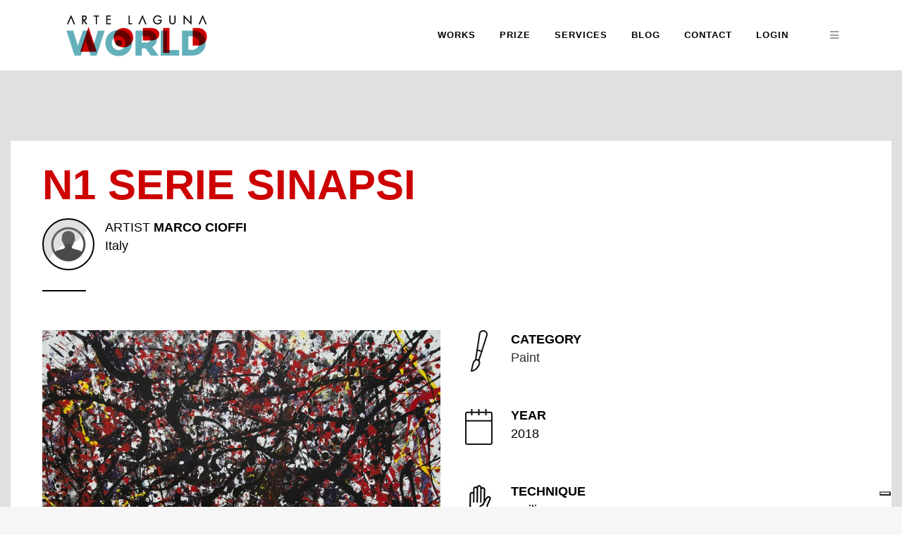

--- FILE ---
content_type: text/html; charset=UTF-8
request_url: https://artelaguna.world/paintings/n1-serie-sinapsi/
body_size: 16767
content:
 <!DOCTYPE html>
<html lang="en-US">

<head>
	<meta charset="UTF-8" />
	
	

<title>N1 serie Sinapsi - Marco Cioffi - Artwork: Paint</title><meta name='description' content='View this Paint artworks made by Marco Cioffi. About this work: La tela "N 1 - serie Sinapsi" fa parte del progetto di trasposizione della poesia inedita "La quintessenza della segale&hellip;'/><meta name='keywords' content='artworks, art, artelaguna, artelaguna prize, venice price, venice art, artelaguna world, paintings, sculpture, installation, photographic art, virtual art, video art, performance, land art, digital graphics, urban art, design, art original, art online, art contemporary'/><meta name='robots' content='index, follow'>
			
						<meta name="viewport" content="width=device-width,initial-scale=1,user-scalable=no">
		<meta property="og:type" content="website"><meta property="og:url" content="https://artelaguna.world/paintings/n1-serie-sinapsi/"><meta property="og:title" content="N1 serie Sinapsi - Marco Cioffi - Artwork: Paint"><meta property="og:image" content="https://artelaguna.world/reserved/1/upload/url_immagine_1/24/w410/24848_1007.jpg"><meta property="og:description" content="View this Paint artworks made by Marco Cioffi. About this work: La tela "N 1 - serie Sinapsi" fa parte del progetto di trasposizione della poesia inedita "La quintessenza della segale&hellip;"><meta property="og:locale" content="en_EN">            <!-- Start: Google Structured Data -->
                <script type="application/ld+json">
                    {
                        "@context": "https://schema.org",
                        "@type": "Organization",
                        "url": "https://artelaguna.world/",
                        "logo": "https://artelaguna.world/wp-content/uploads/2018/06/logo2.png"
                    }
                </script>

                <script type="application/ld+json">
                    {
                        "@context": "https://schema.org",
                        "@type": "BreadcrumbList",
                        "itemListElement": [{
                            "@type": "ListItem",
                            "position": 1,
                            "item": {
                                "@id":  "https://artelaguna.world/",
                                "name": "Home"
                            }
                        },{
                            "@type": "ListItem",
                            "position": 2,
                            "item": {
                                "@id":  "https://artelaguna.world/arts/",
                                "name": "All Arts"
                            }
                        },{
                            "@type": "ListItem",
                            "position": 3,
                            "item": {
                                "@id":  "https://artelaguna.world/paintings/",
                                "name": "Paint"
                            }
                        },{
                            "@type": "ListItem",
                            "position": 4,
                            "item": {
                                "@id":  "https://artelaguna.world/paintings/marco-cioffi/",
                                "name": "Marco Cioffi"
                        },{
                            "@type": "ListItem",
                            "position": 5,
                            "item": {
                                "@id":  "https://artelaguna.world/paintings/marco-cioffi/n1-serie-sinapsi/",
                                "name": "N1 serie Sinapsi by Marco Cioffi"
                            }
                        }]
                    }
                </script>

                <script type="application/ld+json">
                    {
                        "@context": "https://schema.org/",
                        "@type": "Article",
                        "mainEntityOfPage": {
                            "@type": "WebPage",
                            "@id": "https://artelaguna.world/paintings/n1-serie-sinapsi/"
                        },
                        "headline": "N1 serie Sinapsi - Marco Cioffi - Artwork: Paint",
                        "description": "View this Paint artworks made by Marco Cioffi. About this work: La tela "N 1 - serie Sinapsi" fa parte del progetto di trasposizione della poesia inedita "La quintessenza della segale&hellip;",
                        "image": {
                            "@type": "ImageObject",
                            "url": "https://artelaguna.world/",
                            "height": 800,
                            "width": 800
                        },
                        "author": {
                            "@type": "Person",
                            "name": "Marco Cioffi"
                        },
                        "publisher": {
                            "@type": "Organization",
                            "name": "Artelaguna World",
                            "logo": {
                                "@type": "ImageObject",
                                "url": "https://artelaguna.world/wp-content/uploads/2018/06/logo2.png",
                                "width": 207,
                                "height": 70
                            }
                        },
                        "datePublished" : "2019-05-20T14:31:35+00:00",
                        "dateCreated" : "2019-05-20T14:31:35+00:00",
                        "dateModified": "2019-03-29T08:26:08+00:00"
                    }
                </script>
            <!-- End: Google Structured Data -->
            
    <!--
    <link rel='stylesheet' id='wc-block-style-css'  href='https://artelaguna.world/wp-content/themes/bridge-child/css/style.css' type='text/css' media='all' />
    <link rel='stylesheet' id='woocommerce-css'  href='https://artelaguna.world/wp-content/themes/bridge-child/css/woocommerce.min.css' type='text/css' media='all' />
    <link rel='stylesheet' id='woocommerce_responsive-css'  href='https://artelaguna.world/wp-content/themes/bridge-child/css/woocommerce_responsive.min.css' type='text/css' media='all' />
    <style id='woocommerce-inline-inline-css' type='text/css'>
        .woocommerce form .form-row .required { visibility: visible; }
        .woocommerce-product-gallery{ opacity: 1 !important; }
    </style>-->
	<link rel="profile" href="http://gmpg.org/xfn/11" />
	<link rel="pingback" href="https://artelaguna.world/xmlrpc.php" />
            <link rel="shortcut icon" type="image/x-icon" href="https://artelaguna.world/wp-content/uploads/2018/05/favicon.gif">
        <link rel="apple-touch-icon" href="https://artelaguna.world/wp-content/uploads/2018/05/favicon.gif"/>
    	<link href='//fonts.googleapis.com/css?family=Raleway:100,200,300,400,500,600,700,800,900,300italic,400italic,700italic' rel='stylesheet' type='text/css'>
<script type="application/javascript">var QodeAjaxUrl = "https://artelaguna.world/wp-admin/admin-ajax.php"</script><meta name='robots' content='max-image-preview:large' />
<link rel='dns-prefetch' href='//cdn.iubenda.com' />
<link rel="alternate" type="application/rss+xml" title="Arte Laguna World Contemporary Art Platform &raquo; Feed" href="https://artelaguna.world/?feed=rss2" />
<script type="text/javascript">
/* <![CDATA[ */
window._wpemojiSettings = {"baseUrl":"https:\/\/s.w.org\/images\/core\/emoji\/14.0.0\/72x72\/","ext":".png","svgUrl":"https:\/\/s.w.org\/images\/core\/emoji\/14.0.0\/svg\/","svgExt":".svg","source":{"concatemoji":"https:\/\/artelaguna.world\/wp-includes\/js\/wp-emoji-release.min.js?ver=6.4.7"}};
/*! This file is auto-generated */
!function(i,n){var o,s,e;function c(e){try{var t={supportTests:e,timestamp:(new Date).valueOf()};sessionStorage.setItem(o,JSON.stringify(t))}catch(e){}}function p(e,t,n){e.clearRect(0,0,e.canvas.width,e.canvas.height),e.fillText(t,0,0);var t=new Uint32Array(e.getImageData(0,0,e.canvas.width,e.canvas.height).data),r=(e.clearRect(0,0,e.canvas.width,e.canvas.height),e.fillText(n,0,0),new Uint32Array(e.getImageData(0,0,e.canvas.width,e.canvas.height).data));return t.every(function(e,t){return e===r[t]})}function u(e,t,n){switch(t){case"flag":return n(e,"\ud83c\udff3\ufe0f\u200d\u26a7\ufe0f","\ud83c\udff3\ufe0f\u200b\u26a7\ufe0f")?!1:!n(e,"\ud83c\uddfa\ud83c\uddf3","\ud83c\uddfa\u200b\ud83c\uddf3")&&!n(e,"\ud83c\udff4\udb40\udc67\udb40\udc62\udb40\udc65\udb40\udc6e\udb40\udc67\udb40\udc7f","\ud83c\udff4\u200b\udb40\udc67\u200b\udb40\udc62\u200b\udb40\udc65\u200b\udb40\udc6e\u200b\udb40\udc67\u200b\udb40\udc7f");case"emoji":return!n(e,"\ud83e\udef1\ud83c\udffb\u200d\ud83e\udef2\ud83c\udfff","\ud83e\udef1\ud83c\udffb\u200b\ud83e\udef2\ud83c\udfff")}return!1}function f(e,t,n){var r="undefined"!=typeof WorkerGlobalScope&&self instanceof WorkerGlobalScope?new OffscreenCanvas(300,150):i.createElement("canvas"),a=r.getContext("2d",{willReadFrequently:!0}),o=(a.textBaseline="top",a.font="600 32px Arial",{});return e.forEach(function(e){o[e]=t(a,e,n)}),o}function t(e){var t=i.createElement("script");t.src=e,t.defer=!0,i.head.appendChild(t)}"undefined"!=typeof Promise&&(o="wpEmojiSettingsSupports",s=["flag","emoji"],n.supports={everything:!0,everythingExceptFlag:!0},e=new Promise(function(e){i.addEventListener("DOMContentLoaded",e,{once:!0})}),new Promise(function(t){var n=function(){try{var e=JSON.parse(sessionStorage.getItem(o));if("object"==typeof e&&"number"==typeof e.timestamp&&(new Date).valueOf()<e.timestamp+604800&&"object"==typeof e.supportTests)return e.supportTests}catch(e){}return null}();if(!n){if("undefined"!=typeof Worker&&"undefined"!=typeof OffscreenCanvas&&"undefined"!=typeof URL&&URL.createObjectURL&&"undefined"!=typeof Blob)try{var e="postMessage("+f.toString()+"("+[JSON.stringify(s),u.toString(),p.toString()].join(",")+"));",r=new Blob([e],{type:"text/javascript"}),a=new Worker(URL.createObjectURL(r),{name:"wpTestEmojiSupports"});return void(a.onmessage=function(e){c(n=e.data),a.terminate(),t(n)})}catch(e){}c(n=f(s,u,p))}t(n)}).then(function(e){for(var t in e)n.supports[t]=e[t],n.supports.everything=n.supports.everything&&n.supports[t],"flag"!==t&&(n.supports.everythingExceptFlag=n.supports.everythingExceptFlag&&n.supports[t]);n.supports.everythingExceptFlag=n.supports.everythingExceptFlag&&!n.supports.flag,n.DOMReady=!1,n.readyCallback=function(){n.DOMReady=!0}}).then(function(){return e}).then(function(){var e;n.supports.everything||(n.readyCallback(),(e=n.source||{}).concatemoji?t(e.concatemoji):e.wpemoji&&e.twemoji&&(t(e.twemoji),t(e.wpemoji)))}))}((window,document),window._wpemojiSettings);
/* ]]> */
</script>
<style id='wp-emoji-styles-inline-css' type='text/css'>

	img.wp-smiley, img.emoji {
		display: inline !important;
		border: none !important;
		box-shadow: none !important;
		height: 1em !important;
		width: 1em !important;
		margin: 0 0.07em !important;
		vertical-align: -0.1em !important;
		background: none !important;
		padding: 0 !important;
	}
</style>
<link rel='stylesheet' id='wp-block-library-css' href='https://artelaguna.world/wp-includes/css/dist/block-library/style.min.css?ver=6.4.7' type='text/css' media='all' />
<style id='classic-theme-styles-inline-css' type='text/css'>
/*! This file is auto-generated */
.wp-block-button__link{color:#fff;background-color:#32373c;border-radius:9999px;box-shadow:none;text-decoration:none;padding:calc(.667em + 2px) calc(1.333em + 2px);font-size:1.125em}.wp-block-file__button{background:#32373c;color:#fff;text-decoration:none}
</style>
<style id='global-styles-inline-css' type='text/css'>
body{--wp--preset--color--black: #000000;--wp--preset--color--cyan-bluish-gray: #abb8c3;--wp--preset--color--white: #ffffff;--wp--preset--color--pale-pink: #f78da7;--wp--preset--color--vivid-red: #cf2e2e;--wp--preset--color--luminous-vivid-orange: #ff6900;--wp--preset--color--luminous-vivid-amber: #fcb900;--wp--preset--color--light-green-cyan: #7bdcb5;--wp--preset--color--vivid-green-cyan: #00d084;--wp--preset--color--pale-cyan-blue: #8ed1fc;--wp--preset--color--vivid-cyan-blue: #0693e3;--wp--preset--color--vivid-purple: #9b51e0;--wp--preset--gradient--vivid-cyan-blue-to-vivid-purple: linear-gradient(135deg,rgba(6,147,227,1) 0%,rgb(155,81,224) 100%);--wp--preset--gradient--light-green-cyan-to-vivid-green-cyan: linear-gradient(135deg,rgb(122,220,180) 0%,rgb(0,208,130) 100%);--wp--preset--gradient--luminous-vivid-amber-to-luminous-vivid-orange: linear-gradient(135deg,rgba(252,185,0,1) 0%,rgba(255,105,0,1) 100%);--wp--preset--gradient--luminous-vivid-orange-to-vivid-red: linear-gradient(135deg,rgba(255,105,0,1) 0%,rgb(207,46,46) 100%);--wp--preset--gradient--very-light-gray-to-cyan-bluish-gray: linear-gradient(135deg,rgb(238,238,238) 0%,rgb(169,184,195) 100%);--wp--preset--gradient--cool-to-warm-spectrum: linear-gradient(135deg,rgb(74,234,220) 0%,rgb(151,120,209) 20%,rgb(207,42,186) 40%,rgb(238,44,130) 60%,rgb(251,105,98) 80%,rgb(254,248,76) 100%);--wp--preset--gradient--blush-light-purple: linear-gradient(135deg,rgb(255,206,236) 0%,rgb(152,150,240) 100%);--wp--preset--gradient--blush-bordeaux: linear-gradient(135deg,rgb(254,205,165) 0%,rgb(254,45,45) 50%,rgb(107,0,62) 100%);--wp--preset--gradient--luminous-dusk: linear-gradient(135deg,rgb(255,203,112) 0%,rgb(199,81,192) 50%,rgb(65,88,208) 100%);--wp--preset--gradient--pale-ocean: linear-gradient(135deg,rgb(255,245,203) 0%,rgb(182,227,212) 50%,rgb(51,167,181) 100%);--wp--preset--gradient--electric-grass: linear-gradient(135deg,rgb(202,248,128) 0%,rgb(113,206,126) 100%);--wp--preset--gradient--midnight: linear-gradient(135deg,rgb(2,3,129) 0%,rgb(40,116,252) 100%);--wp--preset--font-size--small: 13px;--wp--preset--font-size--medium: 20px;--wp--preset--font-size--large: 36px;--wp--preset--font-size--x-large: 42px;--wp--preset--spacing--20: 0.44rem;--wp--preset--spacing--30: 0.67rem;--wp--preset--spacing--40: 1rem;--wp--preset--spacing--50: 1.5rem;--wp--preset--spacing--60: 2.25rem;--wp--preset--spacing--70: 3.38rem;--wp--preset--spacing--80: 5.06rem;--wp--preset--shadow--natural: 6px 6px 9px rgba(0, 0, 0, 0.2);--wp--preset--shadow--deep: 12px 12px 50px rgba(0, 0, 0, 0.4);--wp--preset--shadow--sharp: 6px 6px 0px rgba(0, 0, 0, 0.2);--wp--preset--shadow--outlined: 6px 6px 0px -3px rgba(255, 255, 255, 1), 6px 6px rgba(0, 0, 0, 1);--wp--preset--shadow--crisp: 6px 6px 0px rgba(0, 0, 0, 1);}:where(.is-layout-flex){gap: 0.5em;}:where(.is-layout-grid){gap: 0.5em;}body .is-layout-flow > .alignleft{float: left;margin-inline-start: 0;margin-inline-end: 2em;}body .is-layout-flow > .alignright{float: right;margin-inline-start: 2em;margin-inline-end: 0;}body .is-layout-flow > .aligncenter{margin-left: auto !important;margin-right: auto !important;}body .is-layout-constrained > .alignleft{float: left;margin-inline-start: 0;margin-inline-end: 2em;}body .is-layout-constrained > .alignright{float: right;margin-inline-start: 2em;margin-inline-end: 0;}body .is-layout-constrained > .aligncenter{margin-left: auto !important;margin-right: auto !important;}body .is-layout-constrained > :where(:not(.alignleft):not(.alignright):not(.alignfull)){max-width: var(--wp--style--global--content-size);margin-left: auto !important;margin-right: auto !important;}body .is-layout-constrained > .alignwide{max-width: var(--wp--style--global--wide-size);}body .is-layout-flex{display: flex;}body .is-layout-flex{flex-wrap: wrap;align-items: center;}body .is-layout-flex > *{margin: 0;}body .is-layout-grid{display: grid;}body .is-layout-grid > *{margin: 0;}:where(.wp-block-columns.is-layout-flex){gap: 2em;}:where(.wp-block-columns.is-layout-grid){gap: 2em;}:where(.wp-block-post-template.is-layout-flex){gap: 1.25em;}:where(.wp-block-post-template.is-layout-grid){gap: 1.25em;}.has-black-color{color: var(--wp--preset--color--black) !important;}.has-cyan-bluish-gray-color{color: var(--wp--preset--color--cyan-bluish-gray) !important;}.has-white-color{color: var(--wp--preset--color--white) !important;}.has-pale-pink-color{color: var(--wp--preset--color--pale-pink) !important;}.has-vivid-red-color{color: var(--wp--preset--color--vivid-red) !important;}.has-luminous-vivid-orange-color{color: var(--wp--preset--color--luminous-vivid-orange) !important;}.has-luminous-vivid-amber-color{color: var(--wp--preset--color--luminous-vivid-amber) !important;}.has-light-green-cyan-color{color: var(--wp--preset--color--light-green-cyan) !important;}.has-vivid-green-cyan-color{color: var(--wp--preset--color--vivid-green-cyan) !important;}.has-pale-cyan-blue-color{color: var(--wp--preset--color--pale-cyan-blue) !important;}.has-vivid-cyan-blue-color{color: var(--wp--preset--color--vivid-cyan-blue) !important;}.has-vivid-purple-color{color: var(--wp--preset--color--vivid-purple) !important;}.has-black-background-color{background-color: var(--wp--preset--color--black) !important;}.has-cyan-bluish-gray-background-color{background-color: var(--wp--preset--color--cyan-bluish-gray) !important;}.has-white-background-color{background-color: var(--wp--preset--color--white) !important;}.has-pale-pink-background-color{background-color: var(--wp--preset--color--pale-pink) !important;}.has-vivid-red-background-color{background-color: var(--wp--preset--color--vivid-red) !important;}.has-luminous-vivid-orange-background-color{background-color: var(--wp--preset--color--luminous-vivid-orange) !important;}.has-luminous-vivid-amber-background-color{background-color: var(--wp--preset--color--luminous-vivid-amber) !important;}.has-light-green-cyan-background-color{background-color: var(--wp--preset--color--light-green-cyan) !important;}.has-vivid-green-cyan-background-color{background-color: var(--wp--preset--color--vivid-green-cyan) !important;}.has-pale-cyan-blue-background-color{background-color: var(--wp--preset--color--pale-cyan-blue) !important;}.has-vivid-cyan-blue-background-color{background-color: var(--wp--preset--color--vivid-cyan-blue) !important;}.has-vivid-purple-background-color{background-color: var(--wp--preset--color--vivid-purple) !important;}.has-black-border-color{border-color: var(--wp--preset--color--black) !important;}.has-cyan-bluish-gray-border-color{border-color: var(--wp--preset--color--cyan-bluish-gray) !important;}.has-white-border-color{border-color: var(--wp--preset--color--white) !important;}.has-pale-pink-border-color{border-color: var(--wp--preset--color--pale-pink) !important;}.has-vivid-red-border-color{border-color: var(--wp--preset--color--vivid-red) !important;}.has-luminous-vivid-orange-border-color{border-color: var(--wp--preset--color--luminous-vivid-orange) !important;}.has-luminous-vivid-amber-border-color{border-color: var(--wp--preset--color--luminous-vivid-amber) !important;}.has-light-green-cyan-border-color{border-color: var(--wp--preset--color--light-green-cyan) !important;}.has-vivid-green-cyan-border-color{border-color: var(--wp--preset--color--vivid-green-cyan) !important;}.has-pale-cyan-blue-border-color{border-color: var(--wp--preset--color--pale-cyan-blue) !important;}.has-vivid-cyan-blue-border-color{border-color: var(--wp--preset--color--vivid-cyan-blue) !important;}.has-vivid-purple-border-color{border-color: var(--wp--preset--color--vivid-purple) !important;}.has-vivid-cyan-blue-to-vivid-purple-gradient-background{background: var(--wp--preset--gradient--vivid-cyan-blue-to-vivid-purple) !important;}.has-light-green-cyan-to-vivid-green-cyan-gradient-background{background: var(--wp--preset--gradient--light-green-cyan-to-vivid-green-cyan) !important;}.has-luminous-vivid-amber-to-luminous-vivid-orange-gradient-background{background: var(--wp--preset--gradient--luminous-vivid-amber-to-luminous-vivid-orange) !important;}.has-luminous-vivid-orange-to-vivid-red-gradient-background{background: var(--wp--preset--gradient--luminous-vivid-orange-to-vivid-red) !important;}.has-very-light-gray-to-cyan-bluish-gray-gradient-background{background: var(--wp--preset--gradient--very-light-gray-to-cyan-bluish-gray) !important;}.has-cool-to-warm-spectrum-gradient-background{background: var(--wp--preset--gradient--cool-to-warm-spectrum) !important;}.has-blush-light-purple-gradient-background{background: var(--wp--preset--gradient--blush-light-purple) !important;}.has-blush-bordeaux-gradient-background{background: var(--wp--preset--gradient--blush-bordeaux) !important;}.has-luminous-dusk-gradient-background{background: var(--wp--preset--gradient--luminous-dusk) !important;}.has-pale-ocean-gradient-background{background: var(--wp--preset--gradient--pale-ocean) !important;}.has-electric-grass-gradient-background{background: var(--wp--preset--gradient--electric-grass) !important;}.has-midnight-gradient-background{background: var(--wp--preset--gradient--midnight) !important;}.has-small-font-size{font-size: var(--wp--preset--font-size--small) !important;}.has-medium-font-size{font-size: var(--wp--preset--font-size--medium) !important;}.has-large-font-size{font-size: var(--wp--preset--font-size--large) !important;}.has-x-large-font-size{font-size: var(--wp--preset--font-size--x-large) !important;}
.wp-block-navigation a:where(:not(.wp-element-button)){color: inherit;}
:where(.wp-block-post-template.is-layout-flex){gap: 1.25em;}:where(.wp-block-post-template.is-layout-grid){gap: 1.25em;}
:where(.wp-block-columns.is-layout-flex){gap: 2em;}:where(.wp-block-columns.is-layout-grid){gap: 2em;}
.wp-block-pullquote{font-size: 1.5em;line-height: 1.6;}
</style>
<link rel='stylesheet' id='contact-form-7-css' href='https://artelaguna.world/wp-content/plugins/contact-form-7/includes/css/styles.css?ver=5.8.7' type='text/css' media='all' />
<link rel='stylesheet' id='rs-plugin-settings-css' href='https://artelaguna.world/wp-content/plugins/revslider/public/assets/css/rs6.css?ver=6.4.8' type='text/css' media='all' />
<style id='rs-plugin-settings-inline-css' type='text/css'>
#rs-demo-id {}
</style>
<style id='woocommerce-inline-inline-css' type='text/css'>
.woocommerce form .form-row .required { visibility: visible; }
</style>
<link rel='stylesheet' id='default_style-css' href='https://artelaguna.world/wp-content/themes/bridge/style.css?ver=6.4.7' type='text/css' media='all' />
<link rel='stylesheet' id='qode_font_awesome-css' href='https://artelaguna.world/wp-content/themes/bridge/css/font-awesome/css/font-awesome.min.css?ver=6.4.7' type='text/css' media='all' />
<link rel='stylesheet' id='qode_font_elegant-css' href='https://artelaguna.world/wp-content/themes/bridge/css/elegant-icons/style.min.css?ver=6.4.7' type='text/css' media='all' />
<link rel='stylesheet' id='qode_linea_icons-css' href='https://artelaguna.world/wp-content/themes/bridge/css/linea-icons/style.css?ver=6.4.7' type='text/css' media='all' />
<link rel='stylesheet' id='qode_dripicons-css' href='https://artelaguna.world/wp-content/themes/bridge/css/dripicons/dripicons.css?ver=6.4.7' type='text/css' media='all' />
<link rel='stylesheet' id='stylesheet-css' href='https://artelaguna.world/wp-content/themes/bridge/css/stylesheet.min.css?ver=6.4.7' type='text/css' media='all' />
<style id='stylesheet-inline-css' type='text/css'>
 .page-id-669.disabled_footer_top .footer_top_holder, .page-id-669.disabled_footer_bottom .footer_bottom_holder { display: none;}


</style>
<link rel='stylesheet' id='woocommerce-css' href='https://artelaguna.world/wp-content/themes/bridge/css/woocommerce.min.css?ver=6.4.7' type='text/css' media='all' />
<link rel='stylesheet' id='woocommerce_responsive-css' href='https://artelaguna.world/wp-content/themes/bridge/css/woocommerce_responsive.min.css?ver=6.4.7' type='text/css' media='all' />
<link rel='stylesheet' id='qode_print-css' href='https://artelaguna.world/wp-content/themes/bridge/css/print.css?ver=6.4.7' type='text/css' media='all' />
<link rel='stylesheet' id='mac_stylesheet-css' href='https://artelaguna.world/wp-content/themes/bridge/css/mac_stylesheet.css?ver=6.4.7' type='text/css' media='all' />
<link rel='stylesheet' id='webkit-css' href='https://artelaguna.world/wp-content/themes/bridge/css/webkit_stylesheet.css?ver=6.4.7' type='text/css' media='all' />
<link rel='stylesheet' id='style_dynamic-css' href='https://artelaguna.world/wp-content/themes/bridge/css/style_dynamic.css?ver=1765289367' type='text/css' media='all' />
<link rel='stylesheet' id='responsive-css' href='https://artelaguna.world/wp-content/themes/bridge/css/responsive.min.css?ver=6.4.7' type='text/css' media='all' />
<link rel='stylesheet' id='style_dynamic_responsive-css' href='https://artelaguna.world/wp-content/themes/bridge/css/style_dynamic_responsive.css?ver=1765289367' type='text/css' media='all' />
<link rel='stylesheet' id='js_composer_front-css' href='https://artelaguna.world/wp-content/plugins/js_composer/assets/css/js_composer.min.css?ver=7.4' type='text/css' media='all' />
<link rel='stylesheet' id='custom_css-css' href='https://artelaguna.world/wp-content/themes/bridge/css/custom_css.css?ver=1765289367' type='text/css' media='all' />
<link rel='stylesheet' id='childstyle-css' href='https://artelaguna.world/wp-content/themes/bridge-child/style.css?ver=6.4.7' type='text/css' media='all' />
<script type="text/javascript" src="https://artelaguna.world/wp-includes/js/jquery/jquery.min.js?ver=3.7.1" id="jquery-core-js"></script>
<script type="text/javascript" src="https://artelaguna.world/wp-includes/js/jquery/jquery-migrate.min.js?ver=3.4.1" id="jquery-migrate-js"></script>
<script type="text/javascript" id="file_uploads_nfpluginsettings-js-extra">
/* <![CDATA[ */
var params = {"clearLogRestUrl":"https:\/\/artelaguna.world\/index.php?rest_route=\/nf-file-uploads\/debug-log\/delete-all","clearLogButtonId":"file_uploads_clear_debug_logger","downloadLogRestUrl":"https:\/\/artelaguna.world\/index.php?rest_route=\/nf-file-uploads\/debug-log\/get-all","downloadLogButtonId":"file_uploads_download_debug_logger"};
/* ]]> */
</script>
<script type="text/javascript" src="https://artelaguna.world/wp-content/plugins/ninja-forms-uploads/assets/js/nfpluginsettings.js?ver=3.3.16" id="file_uploads_nfpluginsettings-js"></script>

<script  type="text/javascript" class=" _iub_cs_skip" type="text/javascript" id="iubenda-head-inline-scripts-0">
/* <![CDATA[ */

var _iub = _iub || [];
_iub.csConfiguration = {"askConsentAtCookiePolicyUpdate":true,"countryDetection":true,"enableLgpd":true,"enableUspr":true,"floatingPreferencesButtonDisplay":"bottom-right","lang":"en","lgpdAppliesGlobally":false,"perPurposeConsent":true,"siteId":3152677,"whitelabel":false,"cookiePolicyId":66352991, "banner":{ "acceptButtonDisplay":true,"closeButtonDisplay":false,"customizeButtonDisplay":true,"explicitWithdrawal":true,"listPurposes":true,"position":"float-top-center","rejectButtonDisplay":true }};
/* ]]> */
</script>
<script  type="text/javascript" class=" _iub_cs_skip" type="text/javascript" src="//cdn.iubenda.com/cs/gpp/stub.js?ver=3.12.4" id="iubenda-head-scripts-0-js"></script>
<script  type="text/javascript" charset="UTF-8" async="" class=" _iub_cs_skip" type="text/javascript" src="//cdn.iubenda.com/cs/iubenda_cs.js?ver=3.12.4" id="iubenda-head-scripts-1-js"></script>
<script type="text/javascript" src="https://artelaguna.world/wp-content/plugins/revslider/public/assets/js/rbtools.min.js?ver=6.4.5" id="tp-tools-js"></script>
<script type="text/javascript" src="https://artelaguna.world/wp-content/plugins/revslider/public/assets/js/rs6.min.js?ver=6.4.8" id="revmin-js"></script>
<script type="text/javascript" src="https://artelaguna.world/wp-content/plugins/woocommerce/assets/js/jquery-blockui/jquery.blockUI.min.js?ver=2.7.0-wc.8.6.3" id="jquery-blockui-js" data-wp-strategy="defer"></script>
<script type="text/javascript" id="wc-add-to-cart-js-extra">
/* <![CDATA[ */
var wc_add_to_cart_params = {"ajax_url":"\/wp-admin\/admin-ajax.php","wc_ajax_url":"\/?wc-ajax=%%endpoint%%","i18n_view_cart":"View cart","cart_url":"https:\/\/artelaguna.world\/?page_id=323","is_cart":"","cart_redirect_after_add":"no"};
/* ]]> */
</script>
<script type="text/javascript" src="https://artelaguna.world/wp-content/plugins/woocommerce/assets/js/frontend/add-to-cart.min.js?ver=8.6.3" id="wc-add-to-cart-js" data-wp-strategy="defer"></script>
<script type="text/javascript" src="https://artelaguna.world/wp-content/plugins/woocommerce/assets/js/js-cookie/js.cookie.min.js?ver=2.1.4-wc.8.6.3" id="js-cookie-js" defer="defer" data-wp-strategy="defer"></script>
<script type="text/javascript" id="woocommerce-js-extra">
/* <![CDATA[ */
var woocommerce_params = {"ajax_url":"\/wp-admin\/admin-ajax.php","wc_ajax_url":"\/?wc-ajax=%%endpoint%%"};
/* ]]> */
</script>
<script type="text/javascript" src="https://artelaguna.world/wp-content/plugins/woocommerce/assets/js/frontend/woocommerce.min.js?ver=8.6.3" id="woocommerce-js" defer="defer" data-wp-strategy="defer"></script>
<script type="text/javascript" src="https://artelaguna.world/wp-content/plugins/wp-hide-post/public/js/wp-hide-post-public.js?ver=2.0.10" id="wp-hide-post-js"></script>
<script type="text/javascript" src="https://artelaguna.world/wp-content/plugins/js_composer/assets/js/vendors/woocommerce-add-to-cart.js?ver=7.4" id="vc_woocommerce-add-to-cart-js-js"></script>
<script type="text/javascript" src="https://artelaguna.world/wp-content/plugins/woocommerce/assets/js/select2/select2.full.min.js?ver=4.0.3-wc.8.6.3" id="select2-js" defer="defer" data-wp-strategy="defer"></script>
<script></script><link rel="https://api.w.org/" href="https://artelaguna.world/index.php?rest_route=/" /><link rel="alternate" type="application/json" href="https://artelaguna.world/index.php?rest_route=/wp/v2/pages/669" /><link rel="EditURI" type="application/rsd+xml" title="RSD" href="https://artelaguna.world/xmlrpc.php?rsd" />
<meta name="generator" content="WordPress 6.4.7" />
<meta name="generator" content="WooCommerce 8.6.3" />
<link rel="canonical" href="https://artelaguna.world/?page_id=669" />
<link rel='shortlink' href='https://artelaguna.world/?p=669' />
<link rel="alternate" type="application/json+oembed" href="https://artelaguna.world/index.php?rest_route=%2Foembed%2F1.0%2Fembed&#038;url=https%3A%2F%2Fartelaguna.world%2F%3Fpage_id%3D669" />
<link rel="alternate" type="text/xml+oembed" href="https://artelaguna.world/index.php?rest_route=%2Foembed%2F1.0%2Fembed&#038;url=https%3A%2F%2Fartelaguna.world%2F%3Fpage_id%3D669&#038;format=xml" />
	<noscript><style>.woocommerce-product-gallery{ opacity: 1 !important; }</style></noscript>
	<meta name="generator" content="Powered by WPBakery Page Builder - drag and drop page builder for WordPress."/>
<meta name="generator" content="Powered by Slider Revolution 6.4.8 - responsive, Mobile-Friendly Slider Plugin for WordPress with comfortable drag and drop interface." />
<script type="text/javascript">
var _iub = _iub || [];
_iub.csConfiguration = {"askConsentAtCookiePolicyUpdate":true,"countryDetection":true,"enableLgpd":true,"enableUspr":true,"floatingPreferencesButtonDisplay":"bottom-right","lang":"en","lgpdAppliesGlobally":false,"perPurposeConsent":true,"siteId":3152677,"whitelabel":false,"cookiePolicyId":66352991, "banner":{ "acceptButtonDisplay":true,"closeButtonDisplay":false,"customizeButtonDisplay":true,"explicitWithdrawal":true,"listPurposes":true,"position":"float-top-center","rejectButtonDisplay":true }};
</script>
<script type="text/javascript" src="//cdn.iubenda.com/cs/gpp/stub.js"></script>
<script type="text/javascript" src="//cdn.iubenda.com/cs/iubenda_cs.js" charset="UTF-8" async></script>

<link rel="stylesheet" href="https://cdn.jsdelivr.net/gh/fancyapps/fancybox@3.5.7/dist/jquery.fancybox.min.css" />
<script src="https://cdn.jsdelivr.net/gh/fancyapps/fancybox@3.5.7/dist/jquery.fancybox.min.js"></script>

<!-- Google Tag Manager -->
<script>(function(w,d,s,l,i){w[l]=w[l]||[];w[l].push({'gtm.start':
new Date().getTime(),event:'gtm.js'});var f=d.getElementsByTagName(s)[0],
j=d.createElement(s),dl=l!='dataLayer'?'&l='+l:'';j.async=true;j.src=
'https://www.googletagmanager.com/gtm.js?id='+i+dl;f.parentNode.insertBefore(j,f);
})(window,document,'script','dataLayer','GTM-PXRCFMX');</script>
<!-- End Google Tag Manager -->
<!-- Google tag (gtag.js) -->
<script async src="https://www.googletagmanager.com/gtag/js?id=G-SNCH5DBYRQ"></script>
<script>
  window.dataLayer = window.dataLayer || [];
  function gtag(){dataLayer.push(arguments);}
  gtag('js', new Date());

  gtag('config', 'G-SNCH5DBYRQ');
</script>



<!-- TrustBox script -->
<script type="text/javascript" src="//widget.trustpilot.com/bootstrap/v5/tp.widget.bootstrap.min.js" async></script>
<!-- End TrustBox script --><script type="text/javascript">function setREVStartSize(e){
			//window.requestAnimationFrame(function() {				 
				window.RSIW = window.RSIW===undefined ? window.innerWidth : window.RSIW;	
				window.RSIH = window.RSIH===undefined ? window.innerHeight : window.RSIH;	
				try {								
					var pw = document.getElementById(e.c).parentNode.offsetWidth,
						newh;
					pw = pw===0 || isNaN(pw) ? window.RSIW : pw;
					e.tabw = e.tabw===undefined ? 0 : parseInt(e.tabw);
					e.thumbw = e.thumbw===undefined ? 0 : parseInt(e.thumbw);
					e.tabh = e.tabh===undefined ? 0 : parseInt(e.tabh);
					e.thumbh = e.thumbh===undefined ? 0 : parseInt(e.thumbh);
					e.tabhide = e.tabhide===undefined ? 0 : parseInt(e.tabhide);
					e.thumbhide = e.thumbhide===undefined ? 0 : parseInt(e.thumbhide);
					e.mh = e.mh===undefined || e.mh=="" || e.mh==="auto" ? 0 : parseInt(e.mh,0);		
					if(e.layout==="fullscreen" || e.l==="fullscreen") 						
						newh = Math.max(e.mh,window.RSIH);					
					else{					
						e.gw = Array.isArray(e.gw) ? e.gw : [e.gw];
						for (var i in e.rl) if (e.gw[i]===undefined || e.gw[i]===0) e.gw[i] = e.gw[i-1];					
						e.gh = e.el===undefined || e.el==="" || (Array.isArray(e.el) && e.el.length==0)? e.gh : e.el;
						e.gh = Array.isArray(e.gh) ? e.gh : [e.gh];
						for (var i in e.rl) if (e.gh[i]===undefined || e.gh[i]===0) e.gh[i] = e.gh[i-1];
											
						var nl = new Array(e.rl.length),
							ix = 0,						
							sl;					
						e.tabw = e.tabhide>=pw ? 0 : e.tabw;
						e.thumbw = e.thumbhide>=pw ? 0 : e.thumbw;
						e.tabh = e.tabhide>=pw ? 0 : e.tabh;
						e.thumbh = e.thumbhide>=pw ? 0 : e.thumbh;					
						for (var i in e.rl) nl[i] = e.rl[i]<window.RSIW ? 0 : e.rl[i];
						sl = nl[0];									
						for (var i in nl) if (sl>nl[i] && nl[i]>0) { sl = nl[i]; ix=i;}															
						var m = pw>(e.gw[ix]+e.tabw+e.thumbw) ? 1 : (pw-(e.tabw+e.thumbw)) / (e.gw[ix]);					
						newh =  (e.gh[ix] * m) + (e.tabh + e.thumbh);
					}				
					if(window.rs_init_css===undefined) window.rs_init_css = document.head.appendChild(document.createElement("style"));					
					document.getElementById(e.c).height = newh+"px";
					window.rs_init_css.innerHTML += "#"+e.c+"_wrapper { height: "+newh+"px }";				
				} catch(e){
					console.log("Failure at Presize of Slider:" + e)
				}					   
			//});
		  };</script>
<noscript><style> .wpb_animate_when_almost_visible { opacity: 1; }</style></noscript>    <link rel="stylesheet" href="https://use.fontawesome.com/releases/v5.7.2/css/all.css" integrity="sha384-fnmOCqbTlWIlj8LyTjo7mOUStjsKC4pOpQbqyi7RrhN7udi9RwhKkMHpvLbHG9Sr" crossorigin="anonymous">


    <!--
    <script type='text/javascript' src='https://artelaguna.world/wp-content/themes/bridge-child/js/add-to-cart.min.js'></script>
    <script type='text/javascript' src='https://artelaguna.world/wp-content/themes/bridge-child/js/woocommerce-add-to-cart.js'></script>
    <script type='text/javascript' src='https://artelaguna.world/wp-content/themes/bridge-child/js/jquery.blockUI.min.js'></script>-->

    <script type="text/javascript" src="/reserved/theme_1/global_assets/js/plugins/forms/validation/validate.min.js"></script>

</head>

<body class="page-template page-template-work page-template-work-php page page-id-669 page-child parent-pageid-322 theme-bridge bridge-core-2.7.5 woocommerce-no-js  side_area_uncovered_from_content columns-3 qode-child-theme-ver-1.0.0 qode-theme-ver-15.0 qode-theme-bridge wpb-js-composer js-comp-ver-7.4 vc_responsive" itemscope itemtype="http://schema.org/WebPage">
<!-- Google Tag Manager (noscript) -->
<noscript><iframe src="https://www.googletagmanager.com/ns.html?id=GTM-PXRCFMX"
height="0" width="0" style="display:none;visibility:hidden"></iframe></noscript>
<!-- End Google Tag Manager (noscript) -->



	<section class="side_menu right ">
				<a href="#" target="_self" class="close_side_menu"></a>
		</section>

<div class="wrapper">
	<div class="wrapper_inner">

    
    <!-- Google Analytics start -->
        <!-- Google Analytics end -->

	<header class=" scroll_header_top_area  regular page_header">
    <div class="header_inner clearfix">
                <div class="header_top_bottom_holder">
            
            <div class="header_bottom clearfix" style='' >
                                <div class="container">
                    <div class="container_inner clearfix">
                                                    
                            <div class="header_inner_left">
                                									<div class="mobile_menu_button">
		<span>
			<i class="qode_icon_font_awesome fa fa-bars " ></i>		</span>
	</div>
                                <div class="logo_wrapper" >
	<div class="q_logo">
		<a itemprop="url" href="https://artelaguna.world/" >
             <img itemprop="image" class="normal" src="https://artelaguna.world/wp-content/uploads/2018/06/logo2.png" alt="Logo"/> 			 <img itemprop="image" class="light" src="https://artelaguna.world/wp-content/uploads/2018/06/logo2.png" alt="Logo"/> 			 <img itemprop="image" class="dark" src="https://artelaguna.world/wp-content/uploads/2018/06/logo2.png" alt="Logo"/> 			 <img itemprop="image" class="sticky" src="https://artelaguna.world/wp-content/uploads/2018/06/logo2.png" alt="Logo"/> 			 <img itemprop="image" class="mobile" src="https://artelaguna.world/wp-content/uploads/2018/06/logo2.png" alt="Logo"/> 					</a>
	</div>
	</div>                                                            </div>
                                                                    <div class="header_inner_right">
                                        <div class="side_menu_button_wrapper right">
                                                                                            <div class="header_bottom_right_widget_holder"></div>
                                                                                                                                    <div class="side_menu_button">
                                                                                                                                                	<a class="side_menu_button_link normal" href="javascript:void(0)">
		<i class="qode_icon_font_awesome fa fa-bars " ></i>	</a>
                                            </div>
                                        </div>
                                    </div>
                                
                                
                                <nav class="main_menu drop_down right">
                                    <ul id="menu-main-menu" class=""><li id="nav-menu-item-704" class="menu-item menu-item-type-custom menu-item-object-custom  narrow"><a title="Works" href="/arts/" class=""><i class="menu_icon blank fa"></i><span>Works</span><span class="plus"></span></a></li>
<li id="nav-menu-item-1074" class="menu-item menu-item-type-custom menu-item-object-custom  narrow"><a title="Prize" target="_blank" href="https://www.artelagunaprize.com/" class=""><i class="menu_icon blank fa"></i><span>Prize</span><span class="plus"></span></a></li>
<li id="nav-menu-item-1219" class="menu-item menu-item-type-custom menu-item-object-custom menu-item-has-children  has_sub narrow"><a href="#" class=""><i class="menu_icon blank fa"></i><span>Services</span><span class="plus"></span></a>
<div class="second"><div class="inner"><ul>
	<li id="nav-menu-item-7069" class="menu-item menu-item-type-custom menu-item-object-custom menu-item-has-children sub"><a href="#" class=""><i class="menu_icon blank fa"></i><span>For Artists</span><span class="plus"></span><i class="q_menu_arrow fa fa-angle-right"></i></a>
	<ul>
		<li id="nav-menu-item-5403" class="menu-item menu-item-type-custom menu-item-object-custom "><a href="https://artelaguna.world/promotional-services/" class=""><i class="menu_icon blank fa"></i><span>Promotional Services</span><span class="plus"></span></a></li>
		<li id="nav-menu-item-7622" class="menu-item menu-item-type-custom menu-item-object-custom "><a href="https://artelaguna.world/mentorship/" class=""><i class="menu_icon blank fa"></i><span>Mentorship Program</span><span class="plus"></span></a></li>
		<li id="nav-menu-item-4807" class="menu-item menu-item-type-custom menu-item-object-custom "><a href="/branding/" class=""><i class="menu_icon blank fa"></i><span>Branding</span><span class="plus"></span></a></li>
		<li id="nav-menu-item-4816" class="menu-item menu-item-type-custom menu-item-object-custom "><a href="/exhibition-spaces/" class=""><i class="menu_icon blank fa"></i><span>Exhibition Spaces</span><span class="plus"></span></a></li>
		<li id="nav-menu-item-4966" class="menu-item menu-item-type-custom menu-item-object-custom "><a href="/exhibition-setup/" class=""><i class="menu_icon blank fa"></i><span>Exhibition Set-Up</span><span class="plus"></span></a></li>
		<li id="nav-menu-item-4965" class="menu-item menu-item-type-custom menu-item-object-custom "><a href="/consulting/" class=""><i class="menu_icon blank fa"></i><span>Consulting</span><span class="plus"></span></a></li>
	</ul>
</li>
	<li id="nav-menu-item-7070" class="menu-item menu-item-type-custom menu-item-object-custom menu-item-has-children sub"><a href="#" class=""><i class="menu_icon blank fa"></i><span>For Business</span><span class="plus"></span><i class="q_menu_arrow fa fa-angle-right"></i></a>
	<ul>
		<li id="nav-menu-item-6409" class="menu-item menu-item-type-custom menu-item-object-custom "><a href="https://artelaguna.world/jobs/" class=""><i class="menu_icon blank fa"></i><span>Talents</span><span class="plus"></span></a></li>
	</ul>
</li>
</ul></div></div>
</li>
<li id="nav-menu-item-3749" class="menu-item menu-item-type-custom menu-item-object-custom  narrow"><a href="/blog/" class=""><i class="menu_icon blank fa"></i><span>Blog</span><span class="plus"></span></a></li>
<li id="nav-menu-item-789" class="menu-item menu-item-type-custom menu-item-object-custom  narrow"><a title="Contact" href="https://artelaguna.world/contact/" class=""><i class="menu_icon blank fa"></i><span>Contact</span><span class="plus"></span></a></li>
<li id="nav-menu-item-1083" class="menu-item menu-item-type-custom menu-item-object-custom  narrow"><a title="Login" target="_blank" href="https://artelaguna.world/reserved/login.php" class=""><i class="menu_icon blank fa"></i><span>Login</span><span class="plus"></span></a></li>
</ul>                                </nav>
                                							    <nav class="mobile_menu">
	<ul id="menu-main-menu-1" class=""><li id="mobile-menu-item-704" class="menu-item menu-item-type-custom menu-item-object-custom "><a title="Works" href="/arts/" class=""><span>Works</span></a><span class="mobile_arrow"><i class="fa fa-angle-right"></i><i class="fa fa-angle-down"></i></span></li>
<li id="mobile-menu-item-1074" class="menu-item menu-item-type-custom menu-item-object-custom "><a title="Prize" target="_blank" href="https://www.artelagunaprize.com/" class=""><span>Prize</span></a><span class="mobile_arrow"><i class="fa fa-angle-right"></i><i class="fa fa-angle-down"></i></span></li>
<li id="mobile-menu-item-1219" class="menu-item menu-item-type-custom menu-item-object-custom menu-item-has-children  has_sub"><a href="#" class=""><span>Services</span></a><span class="mobile_arrow"><i class="fa fa-angle-right"></i><i class="fa fa-angle-down"></i></span>
<ul class="sub_menu">
	<li id="mobile-menu-item-7069" class="menu-item menu-item-type-custom menu-item-object-custom menu-item-has-children  has_sub"><a href="#" class=""><span>For Artists</span></a><span class="mobile_arrow"><i class="fa fa-angle-right"></i><i class="fa fa-angle-down"></i></span>
	<ul class="sub_menu">
		<li id="mobile-menu-item-5403" class="menu-item menu-item-type-custom menu-item-object-custom "><a href="https://artelaguna.world/promotional-services/" class=""><span>Promotional Services</span></a><span class="mobile_arrow"><i class="fa fa-angle-right"></i><i class="fa fa-angle-down"></i></span></li>
		<li id="mobile-menu-item-7622" class="menu-item menu-item-type-custom menu-item-object-custom "><a href="https://artelaguna.world/mentorship/" class=""><span>Mentorship Program</span></a><span class="mobile_arrow"><i class="fa fa-angle-right"></i><i class="fa fa-angle-down"></i></span></li>
		<li id="mobile-menu-item-4807" class="menu-item menu-item-type-custom menu-item-object-custom "><a href="/branding/" class=""><span>Branding</span></a><span class="mobile_arrow"><i class="fa fa-angle-right"></i><i class="fa fa-angle-down"></i></span></li>
		<li id="mobile-menu-item-4816" class="menu-item menu-item-type-custom menu-item-object-custom "><a href="/exhibition-spaces/" class=""><span>Exhibition Spaces</span></a><span class="mobile_arrow"><i class="fa fa-angle-right"></i><i class="fa fa-angle-down"></i></span></li>
		<li id="mobile-menu-item-4966" class="menu-item menu-item-type-custom menu-item-object-custom "><a href="/exhibition-setup/" class=""><span>Exhibition Set-Up</span></a><span class="mobile_arrow"><i class="fa fa-angle-right"></i><i class="fa fa-angle-down"></i></span></li>
		<li id="mobile-menu-item-4965" class="menu-item menu-item-type-custom menu-item-object-custom "><a href="/consulting/" class=""><span>Consulting</span></a><span class="mobile_arrow"><i class="fa fa-angle-right"></i><i class="fa fa-angle-down"></i></span></li>
	</ul>
</li>
	<li id="mobile-menu-item-7070" class="menu-item menu-item-type-custom menu-item-object-custom menu-item-has-children  has_sub"><a href="#" class=""><span>For Business</span></a><span class="mobile_arrow"><i class="fa fa-angle-right"></i><i class="fa fa-angle-down"></i></span>
	<ul class="sub_menu">
		<li id="mobile-menu-item-6409" class="menu-item menu-item-type-custom menu-item-object-custom "><a href="https://artelaguna.world/jobs/" class=""><span>Talents</span></a><span class="mobile_arrow"><i class="fa fa-angle-right"></i><i class="fa fa-angle-down"></i></span></li>
	</ul>
</li>
</ul>
</li>
<li id="mobile-menu-item-3749" class="menu-item menu-item-type-custom menu-item-object-custom "><a href="/blog/" class=""><span>Blog</span></a><span class="mobile_arrow"><i class="fa fa-angle-right"></i><i class="fa fa-angle-down"></i></span></li>
<li id="mobile-menu-item-789" class="menu-item menu-item-type-custom menu-item-object-custom "><a title="Contact" href="https://artelaguna.world/contact/" class=""><span>Contact</span></a><span class="mobile_arrow"><i class="fa fa-angle-right"></i><i class="fa fa-angle-down"></i></span></li>
<li id="mobile-menu-item-1083" class="menu-item menu-item-type-custom menu-item-object-custom "><a title="Login" target="_blank" href="https://artelaguna.world/reserved/login.php" class=""><span>Login</span></a><span class="mobile_arrow"><i class="fa fa-angle-right"></i><i class="fa fa-angle-down"></i></span></li>
</ul></nav>                                                                                        </div>
                    </div>
                                    </div>
            </div>
        </div>
</header>	<a id="back_to_top" href="#">
        <span class="fa-stack">
            <i class="qode_icon_font_awesome fa fa-arrow-up " ></i>        </span>
	</a>
	
	
    
    
    <div class="content ">
        <div class="content_inner  ">
    <script>
    jQuery(document).ready(function($){
        //$("body").addClass("woocommerce");
        $('.about-the-work').find('a[class="show-more-work-descr"]').on('click', function(e) {
            e.preventDefault();
            $(this).closest('.about-the-work').find('.small-work-descr').hide();
            $(this).closest('.about-the-work').find('.all-work-descr').show();
        });
        $('a[class="show-contact-form"]').on('click', function(e) {
            e.preventDefault();
            $('.artist-contact-form').show();
            $('.artist-contact-button').hide();
        });
        $('a[class="show-video-art"]').on('click', function(e) {
            e.preventDefault();
            $('.video-container').show();
            $('.show-video-art').hide();
        });
        /*################### DISABILITA CLICK DX SU IMM ######################*/
	    $(document).bind('contextmenu', function(e) {
		    return false;
		});

	    $('.share-section').find('a[id="show-share-buttons"]').on('click', function(e) {
            e.preventDefault();
            $(this).closest('.share-section').find('#show-share-buttons').hide();
            $(this).closest('.share-section').find('#share-buttons').show();
            $(this).find('.at-share-btn').css('padding','5px 0');
        });

		    }); 
</script>

<!--Title area (do not delete it)-->
<div class="title_outer title_without_animation" data-height="200">
	<div class="title title_size_small  position_left " style="height:200px;">
		<div class="image not_responsive"></div>
	</div>
</div>

<!--Page content-->
<div class="full_width" style="max-width: 1500px; margin: 0 auto;">
	<div class="full_width_inner default_template_holder clearfix" >
		<div class="woocommerce-notices-wrapper">
		</div>


		<div class="vc_row wpb_row section vc_row-fluid">
			<div class=" full_section_inner clearfix">
								<div class="wpb_column vc_column_container vc_col-sm-12 "> 
					<div class="work-title">
						<h1 class="product_title entry-title">N1 serie Sinapsi</h1>
					</div>
					<div class="one-work-info">
						                        	<a href="/artist/marco-cioffi/" rel="tag" title="Marco Cioffi from Napoli - Italy">
                        			                                		
								<div class="wpb_wrapper artist-image" style="background-image:url('https://artelaguna.world/wp-content/uploads/2018/06/artist.jpg');" alt="Marco Cioffi-image">
           						</div>	
                            	<div class="text-area">
                            												<p class="artists-name">Artist <b>Marco Cioffi</b></p>
									                                	<p>Italy</p>
                        		</div>
                        	</a>
                                        	</div>
					<div class="sep-border"></div>
				</div>
			</div>
		</div>

		<div class="vc_row wpb_row section vc_row-fluid">
			<div class=" full_section_inner clearfix">
				<div class="wpb_column vc_column_container vc_col-sm-6 container-risorsa">
										<div class="woocommerce-product-gallery woocommerce-product-gallery--with-images woocommerce-product-gallery--columns-4 images" data-columns="4" style="opacity: 0; transition: opacity .25s ease-in-out;">
							<figure class="woocommerce-product-gallery__wrapper">
								<div data-thumb="#" class="woocommerce-product-gallery__image">
									
									<a data-fancybox="gallery" href="/reserved/1/upload/url_immagine_1/24/24848_1007.jpg">
										<img height="600" src="/reserved/1/upload/url_immagine_1/24/w800/24848_1007.jpg" class="wp-post-image" alt="N1 serie Sinapsi - a Paint by Marco Cioffi" title=""/>
									</a>
								</div>
															</figure>
						</div>
								</div>
				<div class="wpb_column vc_column_container vc_col-sm-6 work-col-info ">
					<div class="qode-single-product-summary">
						<div class="summary entry-summary">
							<div class="clearfix">
								<div class="product_meta">
																			<div class="one-work-info">
											<div class="custom-ico">
				                                <img src="https://artelaguna.world/wp-content/uploads/2019/03/icon-1.png" alt="world-ico"/>
				                            </div>
				                            <div class="text-area">
				                                <p><b>CATEGORY</b></p>
				                                <p><a href="https://artelaguna.world/arts/paintings/" title="View this category">Paint</a></p>
				                            </div>
				                        </div>
				                    				                    				                    				                        <div class="one-work-info">
											<div class="custom-ico">
				                                <img src="https://artelaguna.world/wp-content/uploads/2019/03/icon-3.png" alt="world-ico"/>
				                            </div>
				                            <div class="text-area">
				                                <p><b>YEAR</b></p>
				                                <p>2018</p>
				                            </div>
				                        </div>
				                    				                        
				                        <div class="one-work-info">
											<div class="custom-ico">
				                                <img src="https://artelaguna.world/wp-content/uploads/2019/05/tecnica.jpg" alt="world-ico"/>
				                            </div>
				                            <div class="text-area">
				                                <p><b>TECHNIQUE</b></p>
				                                <p>acrilico</p>
				                            </div>
				                        </div>
				                    				                    <div class="one-work-info">
										<div class="custom-ico">
			                                <img src="https://artelaguna.world/wp-content/uploads/2019/05/prezzo-1.jpg" alt="price-ico"/>
			                            </div>
			                            <div class="text-area">
			                            	<p><b>PRICE</b></p>
			                            	<p>Not for sale</p>			                            </div>
			                        </div>
				                      
				                        <div class="about-the-work">
				                        	<p><b>ABOUT THE WORK</b></p>
				                        					                        	<div class="small-work-descr" ><p>La tela "N 1 - serie Sinapsi" fa parte del progetto di trasposizione della poesia inedita "La quintessenza della segale... <a class="show-more-work-descr" href="#"><span class="primary-color fw-500">Read More</span></a></p></div>
			                                <div class="all-work-descr" style="display: none;">
			                                	<p>La tela  "N 1 - serie Sinapsi"  fa parte del progetto di trasposizione della poesia inedita "La quintessenza della segale cornuta".  La poesia è dedicata alle facoltà neurologiche che si sviluppano in alcuni stati alterati di coscienza indotti.  La "decodifica" del contenuto esperienziale dei versi poetici è realizzata su diverse tele indipendenti l'una dall'altra, ed avviene attraverso un astrattismo gestuale, per un espressionismo informale.									</p>	
		                                	</div>
				                        </div>
				                    			                        <div class="med-sep"></div>
			                        <div class="artist-contact-button">

		                                <a class="show-contact-form" href="#"> Contact </a>
		                                <br><br>

		                            			                            </div>
		                            
		                            <div id="artist-contact-form" class="artist-contact-form" style="display: none;">
		                                <p><b>CONTACT THE ARTIST</b></p>
  <div role="form" class="wpcf7" id="wpcf7-f735-o1" lang="it-IT" dir="ltr">
    <div class="screen-reader-response"></div>
    <form id="form_contatto" name="form_contatto" action="" method="post" class="">
      <p>
        <label> Your name*<br>
          <span class=" your-name">
          <input type="text" name="your_name" value="" size="40" class="field_contatti " required aria-required="true" >
          </span> </label>
      </p>
      <p>
        <label> Your email*<br>
          <span class="your-email">
          <input id="your-email" type="text" name="your_email" value="" size="40" class="field_contatti"  required aria-required="true" >
          </span> </label>
      </p>
      <p>
        <label> Your phone*<br>
          <span class="your-phone">
          <input id="your-phone" type="text" name="your_phone" value="" size="40" class="field_contatti"  required aria-required="false" >
          </span> </label>
      </p>
      <p>
        <label> Your subject<br>
          <span class="your-subject">
          <input type="text" name="your_subject" value="" size="40" class="field_contatti" required aria-invalid="false">
          </span> </label>
      </p>
      <p>
        <label> Your message<br>
          <span class=" your_message">
          <textarea name="your_message" cols="40" rows="10" class="field_contatti" required aria-invalid="false"></textarea>
          </span> 
        </label>
      </p>

              <input type="hidden" name="id_opera" value="1650">
            <input type="hidden" name="artist_code" value="4a7519bff39847060932003c5b541131">
      <div class="privacy-policy-acceptance">
      	 <span id="check_privacy" class="check_privacy">
        			<input  type="checkbox" name="policy_1" value="1" aria-required="true" required>
		    </span> 
		    I have read the <a href="/privacy-policy/" target="_blank" title=""><font style="text-decoration: none;">Privacy Policy</font></a> (art. 7 European Regulation 2016 / 679) * 
      </div>
      <div class="privacy-policy-acceptance"> 
      	<span class=" checkbox-174">
      			<span class="first last">
        			<input type="checkbox" name="policy_2" value="I authorize the treatment of my personal data to receive information about cultural events, new services, marketing actions and information from third parties with the same purposes.">
	        		<span class="">I authorize the treatment of my personal data to receive information about cultural events, new services, marketing actions and information from third parties with the same purposes.
	        	</span>
	  
	        </span>
	    </span> 
	</div>
 
      <p>
        <input type="hidden" name="recaptcha_response" id="recaptchaResponse"> 

        <input id="send_button" type="button" value="Send" class="arte_button" >
        <span class="ajax-loader"></span>
       </p>
      
    </form>
  </div>
<script type="text/javascript">

 

jQuery('#send_button').click(function() {
    var frm = jQuery('#form_contatto');
     frm.validate({
            rules:{your_email:{required: true,email: true}},
            errorClass: 'validation-invalid-label',
            successClass: 'validation-valid-label',
            lang: 'en'
          });
     if (frm.valid()){
              //event.preventDefault();
              jQuery.ajax({
                  type: 'post',
                  url: '/wp-content/themes/bridge-child/_ajax_invia_mail.php?pay=0&addr=%2Fpaintings%2Fn1-serie-sinapsi%2F',
                  data: jQuery('#form_contatto').serialize(),
                  success: function (data) {
                      console.log('Submission was successful.');
                      console.log(data);
                      jQuery('.artist-contact-form').html(data);
                  },
                  error: function (data) {
                      console.log('An error occurred.');
                      console.log(data);
                  },
              });
      }
    });
</script>
<script src="https://www.google.com/recaptcha/api.js?render=6LdzPMIUAAAAAAPiXCfMRkLhf1cwBnn8GMRkOUYI"></script>
<script>
  grecaptcha.ready(function () {              
    grecaptcha.execute('6LdzPMIUAAAAAAPiXCfMRkLhf1cwBnn8GMRkOUYI', { action: 'contact' }).then(function (token) {                  
      var recaptchaResponse = document.getElementById('recaptchaResponse');                  
      recaptchaResponse.value = token;              
    });          
  });      
</script> 		                                		                                		                            </div>	
								</div>
							</div><!-- .clearfix -->
						</div><!-- .summary -->
					</div>
				</div>
			</div>
		</div>



		<div class="vc_row wpb_row section vc_row-fluid " style=" text-align:left;">
			<div class=" full_section_inner clearfix">
				<div id="share-work" class="share-section">	
					<a id="show-share-buttons" href="#"><img src="https://artelaguna.world/wp-content/themes/bridge-child/images/icons/share.png"></a>
					<div id="share-buttons" style="display: none;">
							<!-- Go to www.addthis.com/dashboard to customize your tools 
						<div class="addthis_inline_share_toolbox" 
							data-url="https://artelaguna.world/paintings/n1-serie-sinapsi/"
			                data-title="N1 serie Sinapsi"
			                data-description="N1 serie Sinapsi - a Paint Artwork by Marco Cioffi"
			                data-media="https://artelaguna.world/reserved/1/upload/url_immagine_1/24/w800/24848_1007.jpg">    	
			            </div>-->
			            <div class="a2a_kit a2a_kit_size_32 a2a_default_style"  data-a2a-title="">
																    <a class="a2a_button_facebook"></a>
																    <a class="a2a_button_email"></a>
																    <a class="a2a_button_copy_link"></a>
																</div>
											</div>
				</div>
				<div class="wpb_column vc_column_container vc_col-sm-12 tag-section">
					<div class="vc_column-inner ">
	                    <div class="wpb_wrapper">
													</div>
					</div>
				</div>
			</div>
		</div>

		
				<div class="vc_row wpb_row section vc_row-fluid other-works" style=' text-align:left;'>
	                <div class=" full_section_inner clearfix">
	                    <div class="wpb_column vc_column_container vc_col-sm-12">
	                        <div class="vc_column-inner ">
	                            <div class="wpb_wrapper">
	                                <h2>Other works</h2>
	                                <div class="qode_product_list_masonry_holder four_columns masonry-list">
	                                    <div class="qode_product_list_masonry_holder_inner">
	                                        <div class="qode_product_list_sizer"></div>
	                                        <div class="qode_product_list_gutter"></div>
	                                        		                                        <div class="qode_product_list_item ">
		                                            <a href="/paintings/n-2-serie-sinapsi/" title="Marco Cioffi - N 2 serie Sinapsi - Paint">
		                                                <div class="title-label">
		                                                    N 2 serie Sinapsi		                                                </div>
		                                                <div class="small-sep"></div>
		                                                <div class="qode_product_image">
		                                                    		                                                    <img src="/reserved/1/upload/url_immagine_1/30/w410/30383_1009.jpg" class="attachment-shop_single size-shop_single wp-post-image other-works-image" alt="" onHover>
		                                                </div>
		                                            </a>
		                                            <div class="share-likes-section">
														<div class="col-sm-12 likes-section" style="display: none;">
															<!--<i class="far fa-heart"></i> 5-->
															&nbsp;
														</div>
														<div class="col-sm-12 share-section">
																														<a id="show-share-buttons" href="#"><img src="https://artelaguna.world/wp-content/themes/bridge-child/images/icons/share.png"></a>
															<div id="share-buttons" style="display: none;">
						               							<!-- Go to www.addthis.com/dashboard to customize your tools 
						                						<div class="addthis_inline_share_toolbox" 
						                							data-url="https://artelaguna.world/paintings/n-2-serie-sinapsi/"
													                data-title="N 2 serie Sinapsi"
													                data-description="N 2 serie Sinapsi - a Paint Artowrk by  "
													                data-media="https://artelaguna.world/reserved/1/upload/url_immagine_1/30/w410/30383_1009.jpg">    	
													            </div>-->
													            <div class="a2a_kit a2a_kit_size_32 a2a_default_style"  data-a2a-title="N 2 serie Sinapsi">
																    <a class="a2a_button_facebook"></a>
																    <a class="a2a_button_email"></a>
																    <a class="a2a_button_copy_link"></a>
																</div>

																															</div>
														</div>
													</div>
		                                        </div>
	                                        		                                        <div class="qode_product_list_item ">
		                                            <a href="/paintings/n-4-serie-sinapsi/" title="Marco Cioffi - N 4 serie Sinapsi - Paint">
		                                                <div class="title-label">
		                                                    N 4 serie Sinapsi		                                                </div>
		                                                <div class="small-sep"></div>
		                                                <div class="qode_product_image">
		                                                    		                                                    <img src="/reserved/1/upload/url_immagine_1/97/w410/97931_1011.jpg" class="attachment-shop_single size-shop_single wp-post-image other-works-image" alt="" onHover>
		                                                </div>
		                                            </a>
		                                            <div class="share-likes-section">
														<div class="col-sm-12 likes-section" style="display: none;">
															<!--<i class="far fa-heart"></i> 5-->
															&nbsp;
														</div>
														<div class="col-sm-12 share-section">
																														<a id="show-share-buttons" href="#"><img src="https://artelaguna.world/wp-content/themes/bridge-child/images/icons/share.png"></a>
															<div id="share-buttons" style="display: none;">
						               							<!-- Go to www.addthis.com/dashboard to customize your tools 
						                						<div class="addthis_inline_share_toolbox" 
						                							data-url="https://artelaguna.world/paintings/n-4-serie-sinapsi/"
													                data-title="N 4 serie Sinapsi"
													                data-description="N 4 serie Sinapsi - a Paint Artowrk by  "
													                data-media="https://artelaguna.world/reserved/1/upload/url_immagine_1/97/w410/97931_1011.jpg">    	
													            </div>-->
													            <div class="a2a_kit a2a_kit_size_32 a2a_default_style"  data-a2a-title="N 4 serie Sinapsi">
																    <a class="a2a_button_facebook"></a>
																    <a class="a2a_button_email"></a>
																    <a class="a2a_button_copy_link"></a>
																</div>

																															</div>
														</div>
													</div>
		                                        </div>
	                                        	                                    </div>
	                                </div>
	                            </div>
	                        </div>
	                    </div>
	                </div>
	            </div> 
			
  					    </div>
</div>	

<script type='text/javascript'>
    jQuery(document).ready(function($){
        $('.all-work-descr p').removeAttr("style");
        $('.all-work-descr b').removeAttr("style");
        $('.all-work-descr i').removeAttr("style");
        $('.all-work-descr p').removeAttr("align");
        $('.all-work-descr p').removeAttr("align");
    });
</script>

<!-- <script type="text/javascript" src="//s7.addthis.com/js/300/addthis_widget.js#pubid=ra-56b315f7c7c219a7"></script>   -->
<script>
    var a2a_config = a2a_config || {};
    a2a_config.onclick = 1;
    a2a_config.locale = "it";
</script>
<script async src="https://static.addtoany.com/menu/page.js" ></script>

		
	</div>
</div>



	<footer >
		<div class="footer_inner clearfix">
				<div class="footer_top_holder">
            			<div class="footer_top">
								<div class="container">
					<div class="container_inner">
																	<div class="four_columns clearfix">
								<div class="column1 footer_col1">
									<div class="column_inner">
																			</div>
								</div>
								<div class="column2 footer_col2">
									<div class="column_inner">
																			</div>
								</div>
								<div class="column3 footer_col3">
									<div class="column_inner">
																			</div>
								</div>
								<div class="column4 footer_col4">
									<div class="column_inner">
																			</div>
								</div>
							</div>
															</div>
				</div>
							</div>
					</div>
							<div class="footer_bottom_holder">
                									<div class="footer_bottom">
				<div class="menu-bottom-menu-container"><ul id="menu-bottom-menu" class="menu"><li id="menu-item-7076" class="menu-item menu-item-type-custom menu-item-object-custom menu-item-home menu-item-7076"><a href="https://artelaguna.world/">Home</a></li>
<li id="menu-item-1081" class="menu-item menu-item-type-custom menu-item-object-custom menu-item-1081"><a title="Works" href="/arts/">Works</a></li>
<li id="menu-item-1082" class="menu-item menu-item-type-custom menu-item-object-custom menu-item-1082"><a title="Prize" href="https://www.artelagunaprize.com">Prize</a></li>
<li id="menu-item-1209" class="menu-item menu-item-type-custom menu-item-object-custom menu-item-1209"><a href="https://artelaguna.world/promotional-services/">Services</a></li>
<li id="menu-item-1208" class="menu-item menu-item-type-custom menu-item-object-custom menu-item-1208"><a href="/blog/">Blog</a></li>
<li id="menu-item-1210" class="menu-item menu-item-type-custom menu-item-object-custom menu-item-1210"><a href="/contact/">Contact</a></li>
<li id="menu-item-7073" class="menu-item menu-item-type-post_type menu-item-object-page menu-item-7073"><a href="https://artelaguna.world/?page_id=4783">About</a></li>
</ul></div><h5 class="footer_text_title">Privacy &#038; Cookie Policy</h5><section><a href="https://www.iubenda.com/privacy-policy/66352991" class="iubenda-white no-brand iubenda-noiframe iubenda-embed iubenda-noiframe " title="Privacy Policy ">Privacy Policy</a><script type="text/javascript">(function (w,d) {var loader = function () {var s = d.createElement("script"), tag = d.getElementsByTagName("script")[0]; s.src="https://cdn.iubenda.com/iubenda.js"; tag.parentNode.insertBefore(s,tag);}; if(w.addEventListener){w.addEventListener("load", loader, false);}else if(w.attachEvent){w.attachEvent("onload", loader);}else{w.onload = loader;}})(window, document);</script>
<a href="https://www.iubenda.com/privacy-policy/66352991/cookie-policy" class="iubenda-white no-brand iubenda-noiframe iubenda-embed iubenda-noiframe " title="Cookie Policy ">Cookie Policy</a><script type="text/javascript">(function (w,d) {var loader = function () {var s = d.createElement("script"), tag = d.getElementsByTagName("script")[0]; s.src="https://cdn.iubenda.com/iubenda.js"; tag.parentNode.insertBefore(s,tag);}; if(w.addEventListener){w.addEventListener("load", loader, false);}else if(w.attachEvent){w.attachEvent("onload", loader);}else{w.onload = loader;}})(window, document);</script></section>			</div>
								</div>
				</div>
	</footer>
		
</div>
</div>
<!--
<script type='text/javascript' src='https://artelaguna.world/wp-content/plugins/_woocommerce/assets/js/js-cookie/js.cookie.min.js?ver=2.1.4'></script>
<script type='text/javascript' src='https://artelaguna.world/wp-content/themes/bridge-child/js/woocommerce.min.js'></script>
<script type='text/javascript' src='https://artelaguna.world/wp-content/themes/bridge-child/js/woocommerce.min.js'></script>
<script type='text/javascript' src='https://artelaguna.world/wp-content/themes/bridge-child/js/select2.full.min.js'></script> -->
	<script type='text/javascript'>
		(function () {
			var c = document.body.className;
			c = c.replace(/woocommerce-no-js/, 'woocommerce-js');
			document.body.className = c;
		})();
	</script>
	<script type="text/javascript" src="https://artelaguna.world/wp-content/plugins/contact-form-7/includes/swv/js/index.js?ver=5.8.7" id="swv-js"></script>
<script type="text/javascript" id="contact-form-7-js-extra">
/* <![CDATA[ */
var wpcf7 = {"api":{"root":"https:\/\/artelaguna.world\/index.php?rest_route=\/","namespace":"contact-form-7\/v1"}};
/* ]]> */
</script>
<script type="text/javascript" src="https://artelaguna.world/wp-content/plugins/contact-form-7/includes/js/index.js?ver=5.8.7" id="contact-form-7-js"></script>
<script type="text/javascript" src="https://artelaguna.world/wp-content/plugins/woocommerce/assets/js/sourcebuster/sourcebuster.min.js?ver=8.6.3" id="sourcebuster-js-js"></script>
<script type="text/javascript" id="wc-order-attribution-js-extra">
/* <![CDATA[ */
var wc_order_attribution = {"params":{"lifetime":1.0e-5,"session":30,"ajaxurl":"https:\/\/artelaguna.world\/wp-admin\/admin-ajax.php","prefix":"wc_order_attribution_","allowTracking":true},"fields":{"source_type":"current.typ","referrer":"current_add.rf","utm_campaign":"current.cmp","utm_source":"current.src","utm_medium":"current.mdm","utm_content":"current.cnt","utm_id":"current.id","utm_term":"current.trm","session_entry":"current_add.ep","session_start_time":"current_add.fd","session_pages":"session.pgs","session_count":"udata.vst","user_agent":"udata.uag"}};
/* ]]> */
</script>
<script type="text/javascript" src="https://artelaguna.world/wp-content/plugins/woocommerce/assets/js/frontend/order-attribution.min.js?ver=8.6.3" id="wc-order-attribution-js"></script>
<script type="text/javascript" id="qode-like-js-extra">
/* <![CDATA[ */
var qodeLike = {"ajaxurl":"https:\/\/artelaguna.world\/wp-admin\/admin-ajax.php"};
/* ]]> */
</script>
<script type="text/javascript" src="https://artelaguna.world/wp-content/themes/bridge/js/plugins/qode-like.min.js?ver=6.4.7" id="qode-like-js"></script>
<script type="text/javascript" src="https://artelaguna.world/wp-includes/js/jquery/ui/core.min.js?ver=1.13.2" id="jquery-ui-core-js"></script>
<script type="text/javascript" src="https://artelaguna.world/wp-includes/js/jquery/ui/accordion.min.js?ver=1.13.2" id="jquery-ui-accordion-js"></script>
<script type="text/javascript" src="https://artelaguna.world/wp-includes/js/jquery/ui/menu.min.js?ver=1.13.2" id="jquery-ui-menu-js"></script>
<script type="text/javascript" src="https://artelaguna.world/wp-includes/js/dist/vendor/wp-polyfill-inert.min.js?ver=3.1.2" id="wp-polyfill-inert-js"></script>
<script type="text/javascript" src="https://artelaguna.world/wp-includes/js/dist/vendor/regenerator-runtime.min.js?ver=0.14.0" id="regenerator-runtime-js"></script>
<script type="text/javascript" src="https://artelaguna.world/wp-includes/js/dist/vendor/wp-polyfill.min.js?ver=3.15.0" id="wp-polyfill-js"></script>
<script type="text/javascript" src="https://artelaguna.world/wp-includes/js/dist/dom-ready.min.js?ver=392bdd43726760d1f3ca" id="wp-dom-ready-js"></script>
<script type="text/javascript" src="https://artelaguna.world/wp-includes/js/dist/hooks.min.js?ver=c6aec9a8d4e5a5d543a1" id="wp-hooks-js"></script>
<script type="text/javascript" src="https://artelaguna.world/wp-includes/js/dist/i18n.min.js?ver=7701b0c3857f914212ef" id="wp-i18n-js"></script>
<script type="text/javascript" id="wp-i18n-js-after">
/* <![CDATA[ */
wp.i18n.setLocaleData( { 'text direction\u0004ltr': [ 'ltr' ] } );
/* ]]> */
</script>
<script type="text/javascript" src="https://artelaguna.world/wp-includes/js/dist/a11y.min.js?ver=7032343a947cfccf5608" id="wp-a11y-js"></script>
<script type="text/javascript" id="jquery-ui-autocomplete-js-extra">
/* <![CDATA[ */
var uiAutocompleteL10n = {"noResults":"No results found.","oneResult":"1 result found. Use up and down arrow keys to navigate.","manyResults":"%d results found. Use up and down arrow keys to navigate.","itemSelected":"Item selected."};
/* ]]> */
</script>
<script type="text/javascript" src="https://artelaguna.world/wp-includes/js/jquery/ui/autocomplete.min.js?ver=1.13.2" id="jquery-ui-autocomplete-js"></script>
<script type="text/javascript" src="https://artelaguna.world/wp-includes/js/jquery/ui/controlgroup.min.js?ver=1.13.2" id="jquery-ui-controlgroup-js"></script>
<script type="text/javascript" src="https://artelaguna.world/wp-includes/js/jquery/ui/checkboxradio.min.js?ver=1.13.2" id="jquery-ui-checkboxradio-js"></script>
<script type="text/javascript" src="https://artelaguna.world/wp-includes/js/jquery/ui/button.min.js?ver=1.13.2" id="jquery-ui-button-js"></script>
<script type="text/javascript" src="https://artelaguna.world/wp-includes/js/jquery/ui/datepicker.min.js?ver=1.13.2" id="jquery-ui-datepicker-js"></script>
<script type="text/javascript" id="jquery-ui-datepicker-js-after">
/* <![CDATA[ */
jQuery(function(jQuery){jQuery.datepicker.setDefaults({"closeText":"Close","currentText":"Today","monthNames":["January","February","March","April","May","June","July","August","September","October","November","December"],"monthNamesShort":["Jan","Feb","Mar","Apr","May","Jun","Jul","Aug","Sep","Oct","Nov","Dec"],"nextText":"Next","prevText":"Previous","dayNames":["Sunday","Monday","Tuesday","Wednesday","Thursday","Friday","Saturday"],"dayNamesShort":["Sun","Mon","Tue","Wed","Thu","Fri","Sat"],"dayNamesMin":["S","M","T","W","T","F","S"],"dateFormat":"d MM yy","firstDay":1,"isRTL":false});});
/* ]]> */
</script>
<script type="text/javascript" src="https://artelaguna.world/wp-includes/js/jquery/ui/mouse.min.js?ver=1.13.2" id="jquery-ui-mouse-js"></script>
<script type="text/javascript" src="https://artelaguna.world/wp-includes/js/jquery/ui/resizable.min.js?ver=1.13.2" id="jquery-ui-resizable-js"></script>
<script type="text/javascript" src="https://artelaguna.world/wp-includes/js/jquery/ui/draggable.min.js?ver=1.13.2" id="jquery-ui-draggable-js"></script>
<script type="text/javascript" src="https://artelaguna.world/wp-includes/js/jquery/ui/dialog.min.js?ver=1.13.2" id="jquery-ui-dialog-js"></script>
<script type="text/javascript" src="https://artelaguna.world/wp-includes/js/jquery/ui/droppable.min.js?ver=1.13.2" id="jquery-ui-droppable-js"></script>
<script type="text/javascript" src="https://artelaguna.world/wp-includes/js/jquery/ui/progressbar.min.js?ver=1.13.2" id="jquery-ui-progressbar-js"></script>
<script type="text/javascript" src="https://artelaguna.world/wp-includes/js/jquery/ui/selectable.min.js?ver=1.13.2" id="jquery-ui-selectable-js"></script>
<script type="text/javascript" src="https://artelaguna.world/wp-includes/js/jquery/ui/sortable.min.js?ver=1.13.2" id="jquery-ui-sortable-js"></script>
<script type="text/javascript" src="https://artelaguna.world/wp-includes/js/jquery/ui/slider.min.js?ver=1.13.2" id="jquery-ui-slider-js"></script>
<script type="text/javascript" src="https://artelaguna.world/wp-includes/js/jquery/ui/spinner.min.js?ver=1.13.2" id="jquery-ui-spinner-js"></script>
<script type="text/javascript" src="https://artelaguna.world/wp-includes/js/jquery/ui/tooltip.min.js?ver=1.13.2" id="jquery-ui-tooltip-js"></script>
<script type="text/javascript" src="https://artelaguna.world/wp-includes/js/jquery/ui/tabs.min.js?ver=1.13.2" id="jquery-ui-tabs-js"></script>
<script type="text/javascript" src="https://artelaguna.world/wp-includes/js/jquery/ui/effect.min.js?ver=1.13.2" id="jquery-effects-core-js"></script>
<script type="text/javascript" src="https://artelaguna.world/wp-includes/js/jquery/ui/effect-blind.min.js?ver=1.13.2" id="jquery-effects-blind-js"></script>
<script type="text/javascript" src="https://artelaguna.world/wp-includes/js/jquery/ui/effect-bounce.min.js?ver=1.13.2" id="jquery-effects-bounce-js"></script>
<script type="text/javascript" src="https://artelaguna.world/wp-includes/js/jquery/ui/effect-clip.min.js?ver=1.13.2" id="jquery-effects-clip-js"></script>
<script type="text/javascript" src="https://artelaguna.world/wp-includes/js/jquery/ui/effect-drop.min.js?ver=1.13.2" id="jquery-effects-drop-js"></script>
<script type="text/javascript" src="https://artelaguna.world/wp-includes/js/jquery/ui/effect-explode.min.js?ver=1.13.2" id="jquery-effects-explode-js"></script>
<script type="text/javascript" src="https://artelaguna.world/wp-includes/js/jquery/ui/effect-fade.min.js?ver=1.13.2" id="jquery-effects-fade-js"></script>
<script type="text/javascript" src="https://artelaguna.world/wp-includes/js/jquery/ui/effect-fold.min.js?ver=1.13.2" id="jquery-effects-fold-js"></script>
<script type="text/javascript" src="https://artelaguna.world/wp-includes/js/jquery/ui/effect-highlight.min.js?ver=1.13.2" id="jquery-effects-highlight-js"></script>
<script type="text/javascript" src="https://artelaguna.world/wp-includes/js/jquery/ui/effect-pulsate.min.js?ver=1.13.2" id="jquery-effects-pulsate-js"></script>
<script type="text/javascript" src="https://artelaguna.world/wp-includes/js/jquery/ui/effect-size.min.js?ver=1.13.2" id="jquery-effects-size-js"></script>
<script type="text/javascript" src="https://artelaguna.world/wp-includes/js/jquery/ui/effect-scale.min.js?ver=1.13.2" id="jquery-effects-scale-js"></script>
<script type="text/javascript" src="https://artelaguna.world/wp-includes/js/jquery/ui/effect-shake.min.js?ver=1.13.2" id="jquery-effects-shake-js"></script>
<script type="text/javascript" src="https://artelaguna.world/wp-includes/js/jquery/ui/effect-slide.min.js?ver=1.13.2" id="jquery-effects-slide-js"></script>
<script type="text/javascript" src="https://artelaguna.world/wp-includes/js/jquery/ui/effect-transfer.min.js?ver=1.13.2" id="jquery-effects-transfer-js"></script>
<script type="text/javascript" src="https://artelaguna.world/wp-content/themes/bridge/js/plugins.js?ver=6.4.7" id="plugins-js"></script>
<script type="text/javascript" src="https://artelaguna.world/wp-content/themes/bridge/js/plugins/jquery.carouFredSel-6.2.1.min.js?ver=6.4.7" id="carouFredSel-js"></script>
<script type="text/javascript" src="https://artelaguna.world/wp-content/themes/bridge/js/plugins/lemmon-slider.min.js?ver=6.4.7" id="lemmonSlider-js"></script>
<script type="text/javascript" src="https://artelaguna.world/wp-content/themes/bridge/js/plugins/jquery.fullPage.min.js?ver=6.4.7" id="one_page_scroll-js"></script>
<script type="text/javascript" src="https://artelaguna.world/wp-content/themes/bridge/js/plugins/jquery.mousewheel.min.js?ver=6.4.7" id="mousewheel-js"></script>
<script type="text/javascript" src="https://artelaguna.world/wp-content/themes/bridge/js/plugins/jquery.touchSwipe.min.js?ver=6.4.7" id="touchSwipe-js"></script>
<script type="text/javascript" src="https://artelaguna.world/wp-content/plugins/js_composer/assets/lib/bower/isotope/dist/isotope.pkgd.min.js?ver=7.4" id="isotope-js"></script>
<script type="text/javascript" src="https://artelaguna.world/wp-content/themes/bridge/js/plugins/packery-mode.pkgd.min.js?ver=6.4.7" id="packery-js"></script>
<script type="text/javascript" src="https://artelaguna.world/wp-content/themes/bridge/js/plugins/jquery.stretch.js?ver=6.4.7" id="stretch-js"></script>
<script type="text/javascript" src="https://artelaguna.world/wp-content/themes/bridge/js/plugins/imagesloaded.js?ver=6.4.7" id="imagesLoaded-js"></script>
<script type="text/javascript" src="https://artelaguna.world/wp-content/themes/bridge/js/plugins/rangeslider.min.js?ver=6.4.7" id="rangeSlider-js"></script>
<script type="text/javascript" src="https://artelaguna.world/wp-content/themes/bridge/js/default_dynamic.js?ver=1765289367" id="default_dynamic-js"></script>
<script type="text/javascript" id="default-js-extra">
/* <![CDATA[ */
var QodeAdminAjax = {"ajaxurl":"https:\/\/artelaguna.world\/wp-admin\/admin-ajax.php"};
var qodeGlobalVars = {"vars":{"qodeAddingToCartLabel":"Adding to Cart..."}};
/* ]]> */
</script>
<script type="text/javascript" src="https://artelaguna.world/wp-content/themes/bridge/js/default.min.js?ver=6.4.7" id="default-js"></script>
<script type="text/javascript" src="https://artelaguna.world/wp-content/themes/bridge/js/custom_js.js?ver=1765289367" id="custom_js-js"></script>
<script type="text/javascript" src="https://artelaguna.world/wp-content/plugins/js_composer/assets/js/dist/js_composer_front.min.js?ver=7.4" id="wpb_composer_front_js-js"></script>
<script type="text/javascript" src="https://artelaguna.world/wp-content/themes/bridge/js/woocommerce.min.js?ver=6.4.7" id="woocommerce-qode-js"></script>
<script type="text/javascript" src="https://www.google.com/recaptcha/api.js?render=6LdzPMIUAAAAAAPiXCfMRkLhf1cwBnn8GMRkOUYI&amp;ver=3.0" id="google-recaptcha-js"></script>
<script type="text/javascript" id="wpcf7-recaptcha-js-extra">
/* <![CDATA[ */
var wpcf7_recaptcha = {"sitekey":"6LdzPMIUAAAAAAPiXCfMRkLhf1cwBnn8GMRkOUYI","actions":{"homepage":"homepage","contactform":"contactform"}};
/* ]]> */
</script>
<script type="text/javascript" src="https://artelaguna.world/wp-content/plugins/contact-form-7/modules/recaptcha/index.js?ver=5.8.7" id="wpcf7-recaptcha-js"></script>
<script></script><script> jQuery(function($){ $(".widget_meta a[href='https://artelaguna.world/?feed=comments-rss2']").parent().remove(); }); </script></body>
</html>

--- FILE ---
content_type: text/html; charset=utf-8
request_url: https://www.google.com/recaptcha/api2/anchor?ar=1&k=6LdzPMIUAAAAAAPiXCfMRkLhf1cwBnn8GMRkOUYI&co=aHR0cHM6Ly9hcnRlbGFndW5hLndvcmxkOjQ0Mw..&hl=en&v=9TiwnJFHeuIw_s0wSd3fiKfN&size=invisible&anchor-ms=20000&execute-ms=30000&cb=klhuutoal0pu
body_size: 48244
content:
<!DOCTYPE HTML><html dir="ltr" lang="en"><head><meta http-equiv="Content-Type" content="text/html; charset=UTF-8">
<meta http-equiv="X-UA-Compatible" content="IE=edge">
<title>reCAPTCHA</title>
<style type="text/css">
/* cyrillic-ext */
@font-face {
  font-family: 'Roboto';
  font-style: normal;
  font-weight: 400;
  font-stretch: 100%;
  src: url(//fonts.gstatic.com/s/roboto/v48/KFO7CnqEu92Fr1ME7kSn66aGLdTylUAMa3GUBHMdazTgWw.woff2) format('woff2');
  unicode-range: U+0460-052F, U+1C80-1C8A, U+20B4, U+2DE0-2DFF, U+A640-A69F, U+FE2E-FE2F;
}
/* cyrillic */
@font-face {
  font-family: 'Roboto';
  font-style: normal;
  font-weight: 400;
  font-stretch: 100%;
  src: url(//fonts.gstatic.com/s/roboto/v48/KFO7CnqEu92Fr1ME7kSn66aGLdTylUAMa3iUBHMdazTgWw.woff2) format('woff2');
  unicode-range: U+0301, U+0400-045F, U+0490-0491, U+04B0-04B1, U+2116;
}
/* greek-ext */
@font-face {
  font-family: 'Roboto';
  font-style: normal;
  font-weight: 400;
  font-stretch: 100%;
  src: url(//fonts.gstatic.com/s/roboto/v48/KFO7CnqEu92Fr1ME7kSn66aGLdTylUAMa3CUBHMdazTgWw.woff2) format('woff2');
  unicode-range: U+1F00-1FFF;
}
/* greek */
@font-face {
  font-family: 'Roboto';
  font-style: normal;
  font-weight: 400;
  font-stretch: 100%;
  src: url(//fonts.gstatic.com/s/roboto/v48/KFO7CnqEu92Fr1ME7kSn66aGLdTylUAMa3-UBHMdazTgWw.woff2) format('woff2');
  unicode-range: U+0370-0377, U+037A-037F, U+0384-038A, U+038C, U+038E-03A1, U+03A3-03FF;
}
/* math */
@font-face {
  font-family: 'Roboto';
  font-style: normal;
  font-weight: 400;
  font-stretch: 100%;
  src: url(//fonts.gstatic.com/s/roboto/v48/KFO7CnqEu92Fr1ME7kSn66aGLdTylUAMawCUBHMdazTgWw.woff2) format('woff2');
  unicode-range: U+0302-0303, U+0305, U+0307-0308, U+0310, U+0312, U+0315, U+031A, U+0326-0327, U+032C, U+032F-0330, U+0332-0333, U+0338, U+033A, U+0346, U+034D, U+0391-03A1, U+03A3-03A9, U+03B1-03C9, U+03D1, U+03D5-03D6, U+03F0-03F1, U+03F4-03F5, U+2016-2017, U+2034-2038, U+203C, U+2040, U+2043, U+2047, U+2050, U+2057, U+205F, U+2070-2071, U+2074-208E, U+2090-209C, U+20D0-20DC, U+20E1, U+20E5-20EF, U+2100-2112, U+2114-2115, U+2117-2121, U+2123-214F, U+2190, U+2192, U+2194-21AE, U+21B0-21E5, U+21F1-21F2, U+21F4-2211, U+2213-2214, U+2216-22FF, U+2308-230B, U+2310, U+2319, U+231C-2321, U+2336-237A, U+237C, U+2395, U+239B-23B7, U+23D0, U+23DC-23E1, U+2474-2475, U+25AF, U+25B3, U+25B7, U+25BD, U+25C1, U+25CA, U+25CC, U+25FB, U+266D-266F, U+27C0-27FF, U+2900-2AFF, U+2B0E-2B11, U+2B30-2B4C, U+2BFE, U+3030, U+FF5B, U+FF5D, U+1D400-1D7FF, U+1EE00-1EEFF;
}
/* symbols */
@font-face {
  font-family: 'Roboto';
  font-style: normal;
  font-weight: 400;
  font-stretch: 100%;
  src: url(//fonts.gstatic.com/s/roboto/v48/KFO7CnqEu92Fr1ME7kSn66aGLdTylUAMaxKUBHMdazTgWw.woff2) format('woff2');
  unicode-range: U+0001-000C, U+000E-001F, U+007F-009F, U+20DD-20E0, U+20E2-20E4, U+2150-218F, U+2190, U+2192, U+2194-2199, U+21AF, U+21E6-21F0, U+21F3, U+2218-2219, U+2299, U+22C4-22C6, U+2300-243F, U+2440-244A, U+2460-24FF, U+25A0-27BF, U+2800-28FF, U+2921-2922, U+2981, U+29BF, U+29EB, U+2B00-2BFF, U+4DC0-4DFF, U+FFF9-FFFB, U+10140-1018E, U+10190-1019C, U+101A0, U+101D0-101FD, U+102E0-102FB, U+10E60-10E7E, U+1D2C0-1D2D3, U+1D2E0-1D37F, U+1F000-1F0FF, U+1F100-1F1AD, U+1F1E6-1F1FF, U+1F30D-1F30F, U+1F315, U+1F31C, U+1F31E, U+1F320-1F32C, U+1F336, U+1F378, U+1F37D, U+1F382, U+1F393-1F39F, U+1F3A7-1F3A8, U+1F3AC-1F3AF, U+1F3C2, U+1F3C4-1F3C6, U+1F3CA-1F3CE, U+1F3D4-1F3E0, U+1F3ED, U+1F3F1-1F3F3, U+1F3F5-1F3F7, U+1F408, U+1F415, U+1F41F, U+1F426, U+1F43F, U+1F441-1F442, U+1F444, U+1F446-1F449, U+1F44C-1F44E, U+1F453, U+1F46A, U+1F47D, U+1F4A3, U+1F4B0, U+1F4B3, U+1F4B9, U+1F4BB, U+1F4BF, U+1F4C8-1F4CB, U+1F4D6, U+1F4DA, U+1F4DF, U+1F4E3-1F4E6, U+1F4EA-1F4ED, U+1F4F7, U+1F4F9-1F4FB, U+1F4FD-1F4FE, U+1F503, U+1F507-1F50B, U+1F50D, U+1F512-1F513, U+1F53E-1F54A, U+1F54F-1F5FA, U+1F610, U+1F650-1F67F, U+1F687, U+1F68D, U+1F691, U+1F694, U+1F698, U+1F6AD, U+1F6B2, U+1F6B9-1F6BA, U+1F6BC, U+1F6C6-1F6CF, U+1F6D3-1F6D7, U+1F6E0-1F6EA, U+1F6F0-1F6F3, U+1F6F7-1F6FC, U+1F700-1F7FF, U+1F800-1F80B, U+1F810-1F847, U+1F850-1F859, U+1F860-1F887, U+1F890-1F8AD, U+1F8B0-1F8BB, U+1F8C0-1F8C1, U+1F900-1F90B, U+1F93B, U+1F946, U+1F984, U+1F996, U+1F9E9, U+1FA00-1FA6F, U+1FA70-1FA7C, U+1FA80-1FA89, U+1FA8F-1FAC6, U+1FACE-1FADC, U+1FADF-1FAE9, U+1FAF0-1FAF8, U+1FB00-1FBFF;
}
/* vietnamese */
@font-face {
  font-family: 'Roboto';
  font-style: normal;
  font-weight: 400;
  font-stretch: 100%;
  src: url(//fonts.gstatic.com/s/roboto/v48/KFO7CnqEu92Fr1ME7kSn66aGLdTylUAMa3OUBHMdazTgWw.woff2) format('woff2');
  unicode-range: U+0102-0103, U+0110-0111, U+0128-0129, U+0168-0169, U+01A0-01A1, U+01AF-01B0, U+0300-0301, U+0303-0304, U+0308-0309, U+0323, U+0329, U+1EA0-1EF9, U+20AB;
}
/* latin-ext */
@font-face {
  font-family: 'Roboto';
  font-style: normal;
  font-weight: 400;
  font-stretch: 100%;
  src: url(//fonts.gstatic.com/s/roboto/v48/KFO7CnqEu92Fr1ME7kSn66aGLdTylUAMa3KUBHMdazTgWw.woff2) format('woff2');
  unicode-range: U+0100-02BA, U+02BD-02C5, U+02C7-02CC, U+02CE-02D7, U+02DD-02FF, U+0304, U+0308, U+0329, U+1D00-1DBF, U+1E00-1E9F, U+1EF2-1EFF, U+2020, U+20A0-20AB, U+20AD-20C0, U+2113, U+2C60-2C7F, U+A720-A7FF;
}
/* latin */
@font-face {
  font-family: 'Roboto';
  font-style: normal;
  font-weight: 400;
  font-stretch: 100%;
  src: url(//fonts.gstatic.com/s/roboto/v48/KFO7CnqEu92Fr1ME7kSn66aGLdTylUAMa3yUBHMdazQ.woff2) format('woff2');
  unicode-range: U+0000-00FF, U+0131, U+0152-0153, U+02BB-02BC, U+02C6, U+02DA, U+02DC, U+0304, U+0308, U+0329, U+2000-206F, U+20AC, U+2122, U+2191, U+2193, U+2212, U+2215, U+FEFF, U+FFFD;
}
/* cyrillic-ext */
@font-face {
  font-family: 'Roboto';
  font-style: normal;
  font-weight: 500;
  font-stretch: 100%;
  src: url(//fonts.gstatic.com/s/roboto/v48/KFO7CnqEu92Fr1ME7kSn66aGLdTylUAMa3GUBHMdazTgWw.woff2) format('woff2');
  unicode-range: U+0460-052F, U+1C80-1C8A, U+20B4, U+2DE0-2DFF, U+A640-A69F, U+FE2E-FE2F;
}
/* cyrillic */
@font-face {
  font-family: 'Roboto';
  font-style: normal;
  font-weight: 500;
  font-stretch: 100%;
  src: url(//fonts.gstatic.com/s/roboto/v48/KFO7CnqEu92Fr1ME7kSn66aGLdTylUAMa3iUBHMdazTgWw.woff2) format('woff2');
  unicode-range: U+0301, U+0400-045F, U+0490-0491, U+04B0-04B1, U+2116;
}
/* greek-ext */
@font-face {
  font-family: 'Roboto';
  font-style: normal;
  font-weight: 500;
  font-stretch: 100%;
  src: url(//fonts.gstatic.com/s/roboto/v48/KFO7CnqEu92Fr1ME7kSn66aGLdTylUAMa3CUBHMdazTgWw.woff2) format('woff2');
  unicode-range: U+1F00-1FFF;
}
/* greek */
@font-face {
  font-family: 'Roboto';
  font-style: normal;
  font-weight: 500;
  font-stretch: 100%;
  src: url(//fonts.gstatic.com/s/roboto/v48/KFO7CnqEu92Fr1ME7kSn66aGLdTylUAMa3-UBHMdazTgWw.woff2) format('woff2');
  unicode-range: U+0370-0377, U+037A-037F, U+0384-038A, U+038C, U+038E-03A1, U+03A3-03FF;
}
/* math */
@font-face {
  font-family: 'Roboto';
  font-style: normal;
  font-weight: 500;
  font-stretch: 100%;
  src: url(//fonts.gstatic.com/s/roboto/v48/KFO7CnqEu92Fr1ME7kSn66aGLdTylUAMawCUBHMdazTgWw.woff2) format('woff2');
  unicode-range: U+0302-0303, U+0305, U+0307-0308, U+0310, U+0312, U+0315, U+031A, U+0326-0327, U+032C, U+032F-0330, U+0332-0333, U+0338, U+033A, U+0346, U+034D, U+0391-03A1, U+03A3-03A9, U+03B1-03C9, U+03D1, U+03D5-03D6, U+03F0-03F1, U+03F4-03F5, U+2016-2017, U+2034-2038, U+203C, U+2040, U+2043, U+2047, U+2050, U+2057, U+205F, U+2070-2071, U+2074-208E, U+2090-209C, U+20D0-20DC, U+20E1, U+20E5-20EF, U+2100-2112, U+2114-2115, U+2117-2121, U+2123-214F, U+2190, U+2192, U+2194-21AE, U+21B0-21E5, U+21F1-21F2, U+21F4-2211, U+2213-2214, U+2216-22FF, U+2308-230B, U+2310, U+2319, U+231C-2321, U+2336-237A, U+237C, U+2395, U+239B-23B7, U+23D0, U+23DC-23E1, U+2474-2475, U+25AF, U+25B3, U+25B7, U+25BD, U+25C1, U+25CA, U+25CC, U+25FB, U+266D-266F, U+27C0-27FF, U+2900-2AFF, U+2B0E-2B11, U+2B30-2B4C, U+2BFE, U+3030, U+FF5B, U+FF5D, U+1D400-1D7FF, U+1EE00-1EEFF;
}
/* symbols */
@font-face {
  font-family: 'Roboto';
  font-style: normal;
  font-weight: 500;
  font-stretch: 100%;
  src: url(//fonts.gstatic.com/s/roboto/v48/KFO7CnqEu92Fr1ME7kSn66aGLdTylUAMaxKUBHMdazTgWw.woff2) format('woff2');
  unicode-range: U+0001-000C, U+000E-001F, U+007F-009F, U+20DD-20E0, U+20E2-20E4, U+2150-218F, U+2190, U+2192, U+2194-2199, U+21AF, U+21E6-21F0, U+21F3, U+2218-2219, U+2299, U+22C4-22C6, U+2300-243F, U+2440-244A, U+2460-24FF, U+25A0-27BF, U+2800-28FF, U+2921-2922, U+2981, U+29BF, U+29EB, U+2B00-2BFF, U+4DC0-4DFF, U+FFF9-FFFB, U+10140-1018E, U+10190-1019C, U+101A0, U+101D0-101FD, U+102E0-102FB, U+10E60-10E7E, U+1D2C0-1D2D3, U+1D2E0-1D37F, U+1F000-1F0FF, U+1F100-1F1AD, U+1F1E6-1F1FF, U+1F30D-1F30F, U+1F315, U+1F31C, U+1F31E, U+1F320-1F32C, U+1F336, U+1F378, U+1F37D, U+1F382, U+1F393-1F39F, U+1F3A7-1F3A8, U+1F3AC-1F3AF, U+1F3C2, U+1F3C4-1F3C6, U+1F3CA-1F3CE, U+1F3D4-1F3E0, U+1F3ED, U+1F3F1-1F3F3, U+1F3F5-1F3F7, U+1F408, U+1F415, U+1F41F, U+1F426, U+1F43F, U+1F441-1F442, U+1F444, U+1F446-1F449, U+1F44C-1F44E, U+1F453, U+1F46A, U+1F47D, U+1F4A3, U+1F4B0, U+1F4B3, U+1F4B9, U+1F4BB, U+1F4BF, U+1F4C8-1F4CB, U+1F4D6, U+1F4DA, U+1F4DF, U+1F4E3-1F4E6, U+1F4EA-1F4ED, U+1F4F7, U+1F4F9-1F4FB, U+1F4FD-1F4FE, U+1F503, U+1F507-1F50B, U+1F50D, U+1F512-1F513, U+1F53E-1F54A, U+1F54F-1F5FA, U+1F610, U+1F650-1F67F, U+1F687, U+1F68D, U+1F691, U+1F694, U+1F698, U+1F6AD, U+1F6B2, U+1F6B9-1F6BA, U+1F6BC, U+1F6C6-1F6CF, U+1F6D3-1F6D7, U+1F6E0-1F6EA, U+1F6F0-1F6F3, U+1F6F7-1F6FC, U+1F700-1F7FF, U+1F800-1F80B, U+1F810-1F847, U+1F850-1F859, U+1F860-1F887, U+1F890-1F8AD, U+1F8B0-1F8BB, U+1F8C0-1F8C1, U+1F900-1F90B, U+1F93B, U+1F946, U+1F984, U+1F996, U+1F9E9, U+1FA00-1FA6F, U+1FA70-1FA7C, U+1FA80-1FA89, U+1FA8F-1FAC6, U+1FACE-1FADC, U+1FADF-1FAE9, U+1FAF0-1FAF8, U+1FB00-1FBFF;
}
/* vietnamese */
@font-face {
  font-family: 'Roboto';
  font-style: normal;
  font-weight: 500;
  font-stretch: 100%;
  src: url(//fonts.gstatic.com/s/roboto/v48/KFO7CnqEu92Fr1ME7kSn66aGLdTylUAMa3OUBHMdazTgWw.woff2) format('woff2');
  unicode-range: U+0102-0103, U+0110-0111, U+0128-0129, U+0168-0169, U+01A0-01A1, U+01AF-01B0, U+0300-0301, U+0303-0304, U+0308-0309, U+0323, U+0329, U+1EA0-1EF9, U+20AB;
}
/* latin-ext */
@font-face {
  font-family: 'Roboto';
  font-style: normal;
  font-weight: 500;
  font-stretch: 100%;
  src: url(//fonts.gstatic.com/s/roboto/v48/KFO7CnqEu92Fr1ME7kSn66aGLdTylUAMa3KUBHMdazTgWw.woff2) format('woff2');
  unicode-range: U+0100-02BA, U+02BD-02C5, U+02C7-02CC, U+02CE-02D7, U+02DD-02FF, U+0304, U+0308, U+0329, U+1D00-1DBF, U+1E00-1E9F, U+1EF2-1EFF, U+2020, U+20A0-20AB, U+20AD-20C0, U+2113, U+2C60-2C7F, U+A720-A7FF;
}
/* latin */
@font-face {
  font-family: 'Roboto';
  font-style: normal;
  font-weight: 500;
  font-stretch: 100%;
  src: url(//fonts.gstatic.com/s/roboto/v48/KFO7CnqEu92Fr1ME7kSn66aGLdTylUAMa3yUBHMdazQ.woff2) format('woff2');
  unicode-range: U+0000-00FF, U+0131, U+0152-0153, U+02BB-02BC, U+02C6, U+02DA, U+02DC, U+0304, U+0308, U+0329, U+2000-206F, U+20AC, U+2122, U+2191, U+2193, U+2212, U+2215, U+FEFF, U+FFFD;
}
/* cyrillic-ext */
@font-face {
  font-family: 'Roboto';
  font-style: normal;
  font-weight: 900;
  font-stretch: 100%;
  src: url(//fonts.gstatic.com/s/roboto/v48/KFO7CnqEu92Fr1ME7kSn66aGLdTylUAMa3GUBHMdazTgWw.woff2) format('woff2');
  unicode-range: U+0460-052F, U+1C80-1C8A, U+20B4, U+2DE0-2DFF, U+A640-A69F, U+FE2E-FE2F;
}
/* cyrillic */
@font-face {
  font-family: 'Roboto';
  font-style: normal;
  font-weight: 900;
  font-stretch: 100%;
  src: url(//fonts.gstatic.com/s/roboto/v48/KFO7CnqEu92Fr1ME7kSn66aGLdTylUAMa3iUBHMdazTgWw.woff2) format('woff2');
  unicode-range: U+0301, U+0400-045F, U+0490-0491, U+04B0-04B1, U+2116;
}
/* greek-ext */
@font-face {
  font-family: 'Roboto';
  font-style: normal;
  font-weight: 900;
  font-stretch: 100%;
  src: url(//fonts.gstatic.com/s/roboto/v48/KFO7CnqEu92Fr1ME7kSn66aGLdTylUAMa3CUBHMdazTgWw.woff2) format('woff2');
  unicode-range: U+1F00-1FFF;
}
/* greek */
@font-face {
  font-family: 'Roboto';
  font-style: normal;
  font-weight: 900;
  font-stretch: 100%;
  src: url(//fonts.gstatic.com/s/roboto/v48/KFO7CnqEu92Fr1ME7kSn66aGLdTylUAMa3-UBHMdazTgWw.woff2) format('woff2');
  unicode-range: U+0370-0377, U+037A-037F, U+0384-038A, U+038C, U+038E-03A1, U+03A3-03FF;
}
/* math */
@font-face {
  font-family: 'Roboto';
  font-style: normal;
  font-weight: 900;
  font-stretch: 100%;
  src: url(//fonts.gstatic.com/s/roboto/v48/KFO7CnqEu92Fr1ME7kSn66aGLdTylUAMawCUBHMdazTgWw.woff2) format('woff2');
  unicode-range: U+0302-0303, U+0305, U+0307-0308, U+0310, U+0312, U+0315, U+031A, U+0326-0327, U+032C, U+032F-0330, U+0332-0333, U+0338, U+033A, U+0346, U+034D, U+0391-03A1, U+03A3-03A9, U+03B1-03C9, U+03D1, U+03D5-03D6, U+03F0-03F1, U+03F4-03F5, U+2016-2017, U+2034-2038, U+203C, U+2040, U+2043, U+2047, U+2050, U+2057, U+205F, U+2070-2071, U+2074-208E, U+2090-209C, U+20D0-20DC, U+20E1, U+20E5-20EF, U+2100-2112, U+2114-2115, U+2117-2121, U+2123-214F, U+2190, U+2192, U+2194-21AE, U+21B0-21E5, U+21F1-21F2, U+21F4-2211, U+2213-2214, U+2216-22FF, U+2308-230B, U+2310, U+2319, U+231C-2321, U+2336-237A, U+237C, U+2395, U+239B-23B7, U+23D0, U+23DC-23E1, U+2474-2475, U+25AF, U+25B3, U+25B7, U+25BD, U+25C1, U+25CA, U+25CC, U+25FB, U+266D-266F, U+27C0-27FF, U+2900-2AFF, U+2B0E-2B11, U+2B30-2B4C, U+2BFE, U+3030, U+FF5B, U+FF5D, U+1D400-1D7FF, U+1EE00-1EEFF;
}
/* symbols */
@font-face {
  font-family: 'Roboto';
  font-style: normal;
  font-weight: 900;
  font-stretch: 100%;
  src: url(//fonts.gstatic.com/s/roboto/v48/KFO7CnqEu92Fr1ME7kSn66aGLdTylUAMaxKUBHMdazTgWw.woff2) format('woff2');
  unicode-range: U+0001-000C, U+000E-001F, U+007F-009F, U+20DD-20E0, U+20E2-20E4, U+2150-218F, U+2190, U+2192, U+2194-2199, U+21AF, U+21E6-21F0, U+21F3, U+2218-2219, U+2299, U+22C4-22C6, U+2300-243F, U+2440-244A, U+2460-24FF, U+25A0-27BF, U+2800-28FF, U+2921-2922, U+2981, U+29BF, U+29EB, U+2B00-2BFF, U+4DC0-4DFF, U+FFF9-FFFB, U+10140-1018E, U+10190-1019C, U+101A0, U+101D0-101FD, U+102E0-102FB, U+10E60-10E7E, U+1D2C0-1D2D3, U+1D2E0-1D37F, U+1F000-1F0FF, U+1F100-1F1AD, U+1F1E6-1F1FF, U+1F30D-1F30F, U+1F315, U+1F31C, U+1F31E, U+1F320-1F32C, U+1F336, U+1F378, U+1F37D, U+1F382, U+1F393-1F39F, U+1F3A7-1F3A8, U+1F3AC-1F3AF, U+1F3C2, U+1F3C4-1F3C6, U+1F3CA-1F3CE, U+1F3D4-1F3E0, U+1F3ED, U+1F3F1-1F3F3, U+1F3F5-1F3F7, U+1F408, U+1F415, U+1F41F, U+1F426, U+1F43F, U+1F441-1F442, U+1F444, U+1F446-1F449, U+1F44C-1F44E, U+1F453, U+1F46A, U+1F47D, U+1F4A3, U+1F4B0, U+1F4B3, U+1F4B9, U+1F4BB, U+1F4BF, U+1F4C8-1F4CB, U+1F4D6, U+1F4DA, U+1F4DF, U+1F4E3-1F4E6, U+1F4EA-1F4ED, U+1F4F7, U+1F4F9-1F4FB, U+1F4FD-1F4FE, U+1F503, U+1F507-1F50B, U+1F50D, U+1F512-1F513, U+1F53E-1F54A, U+1F54F-1F5FA, U+1F610, U+1F650-1F67F, U+1F687, U+1F68D, U+1F691, U+1F694, U+1F698, U+1F6AD, U+1F6B2, U+1F6B9-1F6BA, U+1F6BC, U+1F6C6-1F6CF, U+1F6D3-1F6D7, U+1F6E0-1F6EA, U+1F6F0-1F6F3, U+1F6F7-1F6FC, U+1F700-1F7FF, U+1F800-1F80B, U+1F810-1F847, U+1F850-1F859, U+1F860-1F887, U+1F890-1F8AD, U+1F8B0-1F8BB, U+1F8C0-1F8C1, U+1F900-1F90B, U+1F93B, U+1F946, U+1F984, U+1F996, U+1F9E9, U+1FA00-1FA6F, U+1FA70-1FA7C, U+1FA80-1FA89, U+1FA8F-1FAC6, U+1FACE-1FADC, U+1FADF-1FAE9, U+1FAF0-1FAF8, U+1FB00-1FBFF;
}
/* vietnamese */
@font-face {
  font-family: 'Roboto';
  font-style: normal;
  font-weight: 900;
  font-stretch: 100%;
  src: url(//fonts.gstatic.com/s/roboto/v48/KFO7CnqEu92Fr1ME7kSn66aGLdTylUAMa3OUBHMdazTgWw.woff2) format('woff2');
  unicode-range: U+0102-0103, U+0110-0111, U+0128-0129, U+0168-0169, U+01A0-01A1, U+01AF-01B0, U+0300-0301, U+0303-0304, U+0308-0309, U+0323, U+0329, U+1EA0-1EF9, U+20AB;
}
/* latin-ext */
@font-face {
  font-family: 'Roboto';
  font-style: normal;
  font-weight: 900;
  font-stretch: 100%;
  src: url(//fonts.gstatic.com/s/roboto/v48/KFO7CnqEu92Fr1ME7kSn66aGLdTylUAMa3KUBHMdazTgWw.woff2) format('woff2');
  unicode-range: U+0100-02BA, U+02BD-02C5, U+02C7-02CC, U+02CE-02D7, U+02DD-02FF, U+0304, U+0308, U+0329, U+1D00-1DBF, U+1E00-1E9F, U+1EF2-1EFF, U+2020, U+20A0-20AB, U+20AD-20C0, U+2113, U+2C60-2C7F, U+A720-A7FF;
}
/* latin */
@font-face {
  font-family: 'Roboto';
  font-style: normal;
  font-weight: 900;
  font-stretch: 100%;
  src: url(//fonts.gstatic.com/s/roboto/v48/KFO7CnqEu92Fr1ME7kSn66aGLdTylUAMa3yUBHMdazQ.woff2) format('woff2');
  unicode-range: U+0000-00FF, U+0131, U+0152-0153, U+02BB-02BC, U+02C6, U+02DA, U+02DC, U+0304, U+0308, U+0329, U+2000-206F, U+20AC, U+2122, U+2191, U+2193, U+2212, U+2215, U+FEFF, U+FFFD;
}

</style>
<link rel="stylesheet" type="text/css" href="https://www.gstatic.com/recaptcha/releases/9TiwnJFHeuIw_s0wSd3fiKfN/styles__ltr.css">
<script nonce="3uA7gCUNgAul_nerkmJoyA" type="text/javascript">window['__recaptcha_api'] = 'https://www.google.com/recaptcha/api2/';</script>
<script type="text/javascript" src="https://www.gstatic.com/recaptcha/releases/9TiwnJFHeuIw_s0wSd3fiKfN/recaptcha__en.js" nonce="3uA7gCUNgAul_nerkmJoyA">
      
    </script></head>
<body><div id="rc-anchor-alert" class="rc-anchor-alert"></div>
<input type="hidden" id="recaptcha-token" value="[base64]">
<script type="text/javascript" nonce="3uA7gCUNgAul_nerkmJoyA">
      recaptcha.anchor.Main.init("[\x22ainput\x22,[\x22bgdata\x22,\x22\x22,\[base64]/[base64]/UltIKytdPWE6KGE8MjA0OD9SW0grK109YT4+NnwxOTI6KChhJjY0NTEyKT09NTUyOTYmJnErMTxoLmxlbmd0aCYmKGguY2hhckNvZGVBdChxKzEpJjY0NTEyKT09NTYzMjA/[base64]/MjU1OlI/[base64]/[base64]/[base64]/[base64]/[base64]/[base64]/[base64]/[base64]/[base64]/[base64]\x22,\[base64]\x22,\[base64]/w57DicKPw47Ci8OXAcKYRRnCpFDDhcO5wpjCp8O1w5vCisKXA8Obw6k3Xl1/NVDDjsODKcOAwpZYw6YKw6rDnMKOw6cfwrTDmcKVc8Ouw4Bhw5kHC8OwYx7Cu3/CoG9Xw6TChMK5DCvCslEJPknCocKKYsOfwpdEw6PDksOjOiRhM8OZNkBsVsOsWnzDoixgw5HCs2dTwqTCihvClj4FwrQ8wpHDpcO2wrXCvhMuV8OOQcKbWjNFUgLDkA7ChMKlwrHDpD1kw7jDk8K8OcKRKcOGe8K3wqnCj1vDrMOaw49fw7t3wpnCkh/CvjMOL8Oww7fCs8KywpUbR8O3wrjCucOKDQvDoTjDjzzDkWIPaEfDjcO/[base64]/woPDp8OkKMKpw7vCosKZw7N8QnFQwqbCjybCvsKIwrLCr8KtNsOOwqXCuhtqw5DClGgAwpfCtl4xwqElwpPDhnEHwpsnw43CrMO5ZTHDlFDCnSHCkQMEw7LDnnPDvhTDmH3Cp8K9w6nCiUYbfMOFwo/DijNywrbDiD/[base64]/CpE/Ck8KGwpsIN8O6w5PDqMKbNS/DgcK/YS3CrDohwoLDiAAyw6BIwosVwo0Uw7zDt8O9L8Ktw4V5RisXQ8Oew4xWwr8PPyMZRRPDl2TCnllCw7XDqQRFPlEbw7Ziw7jDvcO+G8KDw5nClcKJHMOCKMOSwqc0w4bCtGViwqx0wphLFsOgw6DCkMO/[base64]/wq7DgTjDnsOEwpUmw5rDqcOMFcKuwrgawpDCqsOOacOoLcOaw5nDrhbCisOyIMKaw7R/wrMUPcOrw41dwosow7nCgSvDtGzDgA1ufsO9T8KEK8K3w54eHG1TPsOrbTrCmn09OsKpw6ZFXRxqwrTDonHCqMKde8Kmw5rDiVfDt8KTw6rDj25Sw4LDiG/Ct8OKw5p1EcKgb8OqwrPCq0BVVMK1w68lU8Odw6Vvw55HGVsrwoXCqsOAw6wHQ8OzwoXCkXVnGMO0w5UnA8KKwpNtW8OXwrnChkPCj8OqZ8OzEXPDnhI1w57Cj2/DvEAsw5dAZCRETBBRw7NjZjJWw6DDrxx6B8O0ecK/[base64]/fsOVK8O/wrplwosUNUhVacOiNsOdwpk9U0puEmchTMKHHltZayjDt8KOwpkgwrYIJS7DoMOiVMOEEsK7w4rDmMKIVghsw7PCqSdtwp1NL8KnT8OqwqvCo37CvcOCdcK7w6tmRgTDocOkw6lkwos4w7HCmcOzb8Omdm9zGcKkw4/CnMOYwq4AXsOSw6bCmcKLHUFhRcKTw7sHwpA4bcO5w7YHw5UMc8Ohw68owr1pLMOFwoE7woDDgRDDsgLDpsOzw60EwrLDqCfDl3d3QcKuwq1LwoPCrcKtw7XCjXrDlcKyw6FhdCHCnsOCw6HCvGzDlsO0woHDrjPCpcKpcsOQU0wQRETDrx/[base64]/[base64]/w7ERwpPDnyDDnDxJw7/Dqx4Fw6nCvi00M8O/wr99w5LDrcKfw4LCi8KUGsKpw7nDiUdcw4YSwoE/CMOeNsODwocJSMKQw5k5wq9CZMOQwog2OW/[base64]/CvcO6w5LCnsKhWMOoT8KkVSZEwo9SwrXChF4ScMKDF33DvHfDhsKOAXXCv8KCccKJXyBjMsOzDcOKP17DvgJ7wr8Zwo8gWcOAw4zCnsKBwqDDvcOPw44pwrJ5w7/CoU/Ci8OZwrbDnQHDusOOwqwUXcKJMjDDi8O/[base64]/DhTZJwrjCgE0sTnjDg8OocU1+dFV/wohHw4NYIcKkWcKcfQY8OwnCq8KAQklww5MLw5M3IcOtTwArwp/Do39Ww73DoyEGwovCicOQWQ17CHIPJQ1Fw5zDq8O4wqNJwrzDjlDDvMKiPcOGKnjDucK7UsOKwrbCh0TCr8O6CcKQZ3nCuxzDq8O3NgPCmDnCucK9SMKsD3s1f35vG3XCqMKrw7Exwo1SORIhw5vCm8KXw7DDgcKbw7HCqSUPCcOONQfDsQRpw6/Cg8OnYsOZwqbDgSzDqMKVwqZeNcKhw63DjcOpYSo8RcKXwqXCklwAS25Bw77DocKSw4U5bxPCjsOsw7zCvcK1w7bDmB8lwqhtw47Dnk/DusOEXCxpAklGw4AAW8Osw7BKdlrDlcK+wr/DqUEjH8KMJsKsw7snw783B8KWDnbDoS0dVcOLw5dSwrkeWDlIw40PZUvDtm/DvMKAw5F3NMKJXFzDg8OCw53CpQnClcOWw5jCucOdbsOTB2nChsKPw7bDnxkqQUfCo3TCgh/DvMK4enlYWcKbFsOQLX4KKR0Ow75pSQHCg2pbIVcaOcOMewXClcOKwpfCnwIhIsOrcx/CpRvDvsKwcmZPw4JKNnnClnU4w7PCljDDoMKWVwfCqsOHw6IaIsO/QcOSe2/Cqi0sw5nDtELCmMOiw6jDtMO3Z0E+wq17w4gZE8KmDMO6wrbCgmRiw77DrRJIw5DDhlzDvFonwokmZcOWFsKrwpMnaj3CjjYXAsKwL07Dm8K3w6JNwopCw5gswqbDgsKRw4HCvV3DnH1vLMOCZFRnSWDCoGh4wrDCpS/DsMOrEwZ6w4gRKBt9woHCjMOyf2/CrE4He8OEBsK9UcKCRsOgwq1dwpvCsgc4Y3DDoCLCqyTCtEIVCsKYw5MdB8O/Bhs6w4rDmsOmMQRYLMORYsKfw5HCsQPDjl8cFicgwq7Cm0/CpnTCmHEqHjFwwrbCmUPDi8KHw5szwosgAmF1w6M6Pm1qNsO5w50lw4Mcw61dw5vDqcKbw4/DoT3DvSPDmcKxa0VUZU3CgcKWwofCn1TDoQNdeA7Du8KxRcO+w449WsKMw5vDiMK8CMKXecOCwrwOw7NFw59swqjCvkfCokgSQsKtw719w749c01JwqB/[base64]/wrHDqDEawo5tfFRfC8Otw6rDqFMVf8OjwrbCqEU7FXzCvm0fQMOhUsKsWTfCmcOoKcKCw48owpbDvhvDsyBgAARYOlHDkcOVD2fDqcKeJMKLDUdqMcKRw44wQ8Kyw4tAw7nCuD/CjcKHZUnDhRjCtXLDp8Kvw5VXacKSw6XDn8OGLcKaw7nDrcOXw69ww5bDv8O2GCwrw6zDuFwCQR/[base64]/dCfDrMOiVHpNYcKDw5A1Cl/DhcOqwpbClzBGw4UzU0cywroiw6PCusKowpNfwoTCjcOLwrR0wpIWw6paClHDiklBJiMewpAHZ1lILsKNwonDuwgsSnYEwq3DnMOfNgAoBXkGwq7DhsKAw6bCssO6woM0w6DDg8OpwotNXsKow57DpcK9wobChldxw6jDgMKDc8OPC8Kaw77Dq8OaKMOiKQlaTk/[base64]/[base64]/Dj8OtGMOsRcOfORjCnsKPGMOKw69jwohUfX9Cf8Ksw5fDuUTDmmfCjBTDnsOmw7RBwqh3wqjCkVBNUUBbw7BichbCiVhCbALDmh/[base64]/w54JHW4WwqDChEtVRsOVw7hNw6w5w5B/SMObw57DvsK/w74jJMOjF2rClXXDl8O8w5vDilnCpBTDksKVwrHDognDhnjClw7DtMKAw5vCk8KHH8Kcw7IMPMO/ecOnFMK5FcOPw5NLwrkxwpbCl8KtwrRqTcKLw4PDviFeasKFw6RswpYaw4R5w5B1V8K1JMOeK8OKLT4Kayd8XDPDhgXDncOYJcONwrFxdig/[base64]/DvkVdLQLDncKEEgpXO8OGScKwwqXDuWfDsMOPw7hHw5LCsDrCmMKFPkbCtsOGYsK3AWTDhGfChkRiwqY0w4dkwpbCs0TDvsKoYFbCn8OFPm3DigfDk00kw7PDni8WwoIjw4XCnVxswr4Ja8K3LsOXwobDjh0ow6XDhsOrQ8O5wpNRw68/[base64]/Do1t9wpXDksKzScOzw5kVwpdmw73DhMOBVcKxwoNYw5/DmMOJDE3DpFdtw7zCs8OgR2XCvijCu8OEYsOLIAbDosKEbMODJiQVwogUSMKpaVMowokdVwYBwowwwrFIBcKhCsOKw4BHcgXDrAHChUQ7w6fDqsO3wohyf8OTw7DDqi3CrBvCjGYGDMKVwqjDvTzDvcONeMK/NcKvwqxhwoR1ekJcPEvDiMOuEyvCncOPworChMK2KXUrE8Kzw5ItwrPCknNzXwFtwpo6w4YAPnlkdsOnwqc2dVbCt2zCuQ8gwovDicOUw6EQw47DhCpiwp7CvcKvSsOpD0YBDgsvw4zDhk3DuXBnTzPDkMOITcOUw5Jxw4VFE8K/wr3DtyLDsx9ew6gRcsOtfsKhw4TCk3xGwqR3WwLDhMKww5jDsG/Dk8Ovwo15w6NLFXvDmnU/[base64]/w4sYdMOswqZBAD/[base64]/DgUnDqGI6AMKmU3ApM8K3w5rCpsO4RkbCvCfCjirCq8Klw490wpUeI8O/w7HCtsO/[base64]/Dv0oKYTvCvsOpwp4mf8OAw4HCicOiwqpLb3fDuWYeIyNeDMOWNTAFc1vDscOYDCReWH5xw4DCrcONwo/ChcOPWn1LEMKewoJ5woALw6DCiMKSPUvCpjpsZcKefDLCt8ObEzLDvsKOE8KvwroLwpfDqRLDm2HCkh/Cj0zCmmXDpMKuHicWw6VYw4UqKcK0QMKiOBNUFTTCr3vDjxvDoGvDuU7DpsKJwpFdwp/CgMKxGBbDn2nDiMKaeHfCt2bCpsKbw48xLsKFJnMxw73CtEfDmEjDu8KXWcOnwovCpTEFHiPClSPDo1rCjSkCVArCncOkwqMnw43DhMKfYx/CsxEBLnbDrsK9wpzDpGbDr8OBJyXDpsOgJ15gw6VNw7zDv8K/dWTCgsK0PhELAsO5PzbCgx3DlsOATHrCuhMcN8K9wpvCm8KCWMOEw6zCniZvw6dOw61oEgDCpcOmKsO0woxgOHBIGhlBKMKkKCd/Ug3CrgNPQQldwpXDrjfDiMOHwo/[base64]/Dj8O4bwvDvxrDrcKZHBV3ZMOaw7vDgUdsw5rCs8O7TcOnw5TCncOZw7t8w5jDrsKBSi/CsGZqwrHDqMOnw4YbOyzCmcOHc8Kjw4tGTsOww7jCgcOyw6zCkcOTIMOpwpLDqcKBTCREaARJY182w7JmeTx6WVoqBMKWC8OsfGTDl8OtBwEUw5/DtELDo8KhRMKeUsOFwovDrjksfC1Ww7RWHMOEw70KB8O7w73DoUrClAw4wqvDpEhywqxwBkEfwpXCn8O9bH/DrcKaSsO6U8K2LsOEw6vCjSfDscKDDcK9ImbDqX/[base64]/CplE0QBvCkkIUBTxSR2XCpHR0wrg3woELWwxCwrNEG8KeX8K2BsO6wrLCl8KvwoXDoErDhS1Jw5N0w7U6cX/Dh2HCoVNyI8Kow4pxa1fCjMKOQsKuFsOSZsKeDsKgwpjDikLCrF/[base64]/Dt8KhX0NNwqvCpzNDw47DsC1tbXTCo8OFwqgdwrrCt8Ozwqd+wogJAMOIw5DCrU/Cm8Oewr/CocO3wotaw6gUQR3DpwtBwqhow49zKy3CtRcrJMObSzw1eDnDucKDwrXCplXCqsObw7F8IsKocsKEwrtKw7jDnMKfRMKxw4kqw7swwo9PWGrDgAIZwoggw5drwpHDusOCcsK+wpfDqBwbw4IDdMOEG13CoBNrw4luLVlzwojDtmd/A8K8SsKMIMKxE8OQMx7CqwTDmcKfR8KLP1bCtFjDm8K7O8Oww7hYfcKIVMKfw7vCmcO+wpw3T8OUw7fDnQ3Dh8OtwobDlMOoMXw2LCHDpE3DoDMODMKNOFPDqcKhw6ooNB8bwqTCp8KpXjPCu2V9wrHClBdeWcKzd8Ojw6ZhwqBsY0w/wrLCpiDCpMKaAWINOjldPCXCjMOFUzXDvSzDmlwgWsKtw6XDgcK3WxJ0w6FMwrrDsDViZ0jCtD8jwq1DwoVpL0cTN8OQwpHDvcKfwoJ8w7jDrcKpICXCo8ONwp9BwobCv2/CicOnOj7CmcKJw5F7w5Qlw4XCmcKewoE7w6zCkGXDjMOswpQrFDrCq8OfR1/Dm0IbXEDCksOsccOhXMOrw5EmJsKcw4crGXEleB/[base64]/CpMKROMKFCcO7X3DDpkLDqMKXw63CqHc5wqx1w7vDjMOhwq5Ewo/Cu8KnY8KuVcKhOMOYfXvDoQZiwrnDs39/YSvCuMK3bmBdNcOPBcKEw5RFbV/DksKqLsO5czDDj0fDlMKQw6HCoTZvwrV/wplCw7vCv3PCqcKTAjQ0w7dHwofDicKSw7XCv8K5wqktw7PDtsKbw6XDtcKEwo3DpjfCqXZvDxY1w7bCgMOrwqpBVnATARDDoDhBG8KHw5klwofDrcKHw6rDlMO3w6AewpQ4AMOhw5Afw4hDJcOCwrnCrELCvcO/w7/DqcOHI8Krc8OewpRDAMOsXcOMWnTCt8K9wq/[base64]/CmsOZFG7DnMKrw7pVYMOMd8OpwokTw4ZhYcKewp0cKyAcbxtSZVzCjMKOD8KCKVbDt8KvLMKKTXIYwrzCi8OaQcKBeQ3DtMObw6M/DMKKw4F8w5p/VjtxBcO/DkDCkAnCuMOVX8OMKC3Ct8O1wqJ6w5wWwqfDrMKfwqLDpnIPw5YvwqwBYcKjHMOlXDoMLsK9w6TCn3tQd37DgsOTcTV2B8KbTEFtwrZZTn/DnMKWccOhfiHDvljCqk83HsOcwoZCeVcRJ3LDr8O6O1vDgcOOwqR9NsKlwqrDk8OjTMOHW8ONw5fCvMKfw4zDlzRjw7rCj8KTecK8X8KKIcKuOVLDiWXDsMOHBMOBBhgYwoB5wpDCkEvDumUaBsK0SjrCglEywqM8El7DpCnCrQjCvmHDqsOZw7/DhMOywqvCtyzDiGvDgcONwrF4O8K2w4Yvw5DCtFRuwp1XBS/DuVvDhcKRwqAlFDjCsSrDgsK/UErDunMZI0A7w5MHE8OGw6zCoMO2ecKPHj9RXAU+wrpVw7nCusK7IVhrRcK5w6ULw6RdQ2kTNHPDqMKIbwwfbyfDg8Oow7HDilTCo8OkQx9BHz7DssOkMj3Cv8O3w4bDiQXDqx0fcMKyw7tMw4jDujotwqzDhXVKIcO/[base64]/wo/Cs8K/w7soZmjDv07Ci8OESHrCucOnw7TDjSPDuWfCv8K4w4dXIMOpTsOdwoTCnXLDsBd4wqTDhMKST8OWwoTDkMOZwqtoK8Kuw7bDgMOrdMKjwrJ3N8KXaB7CkMKsw53CkGQaw53DkcKlXmnDiX/DhcKpw41Fw64GCsOUw7NbJMKucg3CoMO8ARnCijXDngtaM8OPeBDCkHDCsQnCo0XCtUDCikwLRcKnXMK6wqDCm8Ktw4fDvFjDgnHCuhfCu8Omw7YrCj/DkzvCqjXCoMKjIsOWw5ZqwpwMXcKfdEpxw4J4cWVNwqHCqsOpG8OIKCjDq03Ch8KXwrbCjQRrwrXDkC3Dm3ArGArDsjkiXkTDk8K3EsKGw50cw7JAw48NNW56KDrDksKLw7XCuXJ9wqTCrD/DqRDDscK9woQ3KG4NRcKSw4fCgsKAQsOrw5ZJwrMJw4xEH8KrwpVYw5cDwrV6B8OPDS55R8KLw7I7wrjDpsOPwrYzw5HCkA/DtEHCi8OrGllLBsOjK8KWL0gPwqFsw5BzwosNwpgWwozCjSzDvsKIIMK6w4Bgw6jDocOvd8Kfwr3DihZvFQbDqW/CqMKhL8KWF8OGCD9hw40/[base64]/CoMOSw6PDjMOmwq/Ci1TDvcKyVMOpIMK0wprCt8Kew4fCl8Ksw5/Cr8KVwp8Ybw4Yw5HDq0fCsCxtQsKkR8KVwoDCvcOHw48xwrzCncKiw5cYfwpMCS5/wr5Nw4vDm8ODZcKqFA3Cj8OVwobDn8OFKcO4XMOFOcKNXsK/einDmAbCgQHDsA7DgcOjLQHDkQHDvsKLw7QGwozDvQx2wpfDjsOXOcKiYRtraEsPw6hGT8OHwoXDqnxBDcKiwpozw5wJP1fCq3dvezs7NHHCiHNHfjLDu3PCgEJxwpzDmDJ1w77CicK4a2FVwp3CqsKZw6Vvw5Q+w5hQUMKjwrrCky/Dh2rCpUdGw6bDs3HDlMK/wr43wqc9ZsOhwqzCjMOpwrBBw6I/w7rDsBbCkhtrWhnCv8OFw4PCsMKcKMOMwrrDrCPDpcOJSsKHQX4gw4nCs8OgPkkPbsKcQ2s5wrQ6w7sMwpoWT8ODEknCisO5w70SbcKqajEiwrElwprCqkNBYcKjNGjCtMOHGlrCnMOSPABXwplow48bRcKbw53CisOMKMO7XSdcw7LDt8Kbw5EVN8KGwrJww5/DpCx1AcKAVzHDpsOXXzLDkEHCrVDCg8KdwpnCo8OuPi7CnsKoFQUIwoYBAjpqw6cmSGXDnjvDrSFxCMOpWMKXw4TCjkvDu8Oww7LDhFXDhWHDol7DocK5w49Lw5QYAGYOIsKJw5XCswDCicOpwq/DtRBRGXF9ShfDhlZzwoLDsyk9wrxgLFbCpMOrw7zDh8OKEn/Cuy/CpcKjKMOeBXkSwpTDoMO8wqjCkldtGMKvBsKDw4fCkmjDuWbDhXfClh/CmiNgLMKlGHNDE1gYwpVEZ8Oyw6k0S8KhSCgBckrDpiPCjcKaCTvCsAY1IsKpJmPDlcKeLWzDiMKKScOnbgpkw4vDs8OlXR/DosOyNW3DiVl/wrNQwqVhwrQowpgLwrMffVTDm1LDqMODKww6GjbClMKYwrYaNXDDo8ODcF7CvGzDkcOJcsKLG8KtGsOtwrFKwqnDkzzClAzDmjMNw5DCi8KQfQx2w51aaMOvScOPw7BfJsOsH2tFWHNvwqICMSHCowTCvsOidG7DqcOdwo/Dn8KIBz0GwoDCtMO/w5PDs3vChwMoQiNrPMKAAcO5a8OHR8Kuwrw5wo7CicOvAsKQeyXDvSgawqoVQcKnwqHDs8KSwo1zwqFwNkvCmlLCqSXDpWPCvwBUwqQMRxcIM2dMw4MSVMKuwr/Dq2XCm8OXDGjDoA/CowHCv0lUSmcYQHMNw5B7NcKSXMOJw6RnUl/CrMOvw7vDowfCmMOIUCNtWDXDrcK/w4sIwr4ewqbDpiNvdMK4NcK+TnPCilgbwqTDtMOMwrEFwrpsesOsw4xtw5U8wpM9csKzw5fDhMO6CMOrLVzCjipKwo7ChDjDgcKAw7ALNMKBw6LDmy0ZBXzDgQdnL3PDgmRtw5rCkMOVw6o/TipLWsOEwp3DosOZbsKuw5hpwqwpQ8O0woshdcKbJmE6LW9lwozCh8OQwrPCg8O7Mh4fwoQmVcKfVgTCjmHClcKIwo8sJSM/wplCwqt0M8OrK8K+wqsHYy9WAG/[base64]/Diw08NT/Dh0nDgMOfUTJ/wrdNEwQyS8KEXMO7DFnCpSHDksOdw4Qawqt/X19yw5Ucw6PCtw3CtWcDHsOIIWQ+wp1IRcKHM8OFwrPCtylKwrRMw4LCpmnCkWnDiMObGkXDmAvChFtpw7oDdTLDlsK6wrMxGMOgwqDDjHLCl07DnTJxWcO1fcOidsOPNCAoDXRPwroPw4zDqQ9zCMOcwq3DncKhwpQIT8OFN8KWw4s/w5I+BsKYwqPDm1TDrDTCtsOBeQnCr8K2JcK8wqzCs10UBEjDgiDCpsO+w6J/OsO2CsK1wrNNw4FSZUzCtsOQI8KdBhhfw5zDimZHw5xYa3zDhzxBw6Vawptmw4Itah/ChjXCicORwqXCicObw63Ds2TCu8OIwoNLw5Jnw5MYXsK8fcKRQMKYKxDClsODwo3DlivCuMO4wowEwpXDtUPDncKJw7/DtcOewojDh8O/VMONd8OvV2l3wrkiw6cpVmvCkw/CnUPCjcK9w5EpY8Oqcl0Vwo86IMOJAgVaw4fCmsKgw6DCkMKPwoE8Q8O9wp3DqgjDl8OJY8OqK2jCgMOYbgrCtsK9w7h8wr3CqMOQwoApPDDCtcOZRGIFw4bCilFaw6bDgg1+en89w4BMwrNKNcOXBHXCn3DDgMOgwrfDtgFWw5/DlMKvw5rCmsO3Y8O7V0LCtcKawpbCs8Ofw5lKwpTCgyYEamB0w7vDncKXfw8UPMO6wqcacRrCt8OTF2jCkm5xw6Y/wqluw7FlNisuwr7DhcK+VB7Dvygxwr3Cmj9rXsK8w5PCqsKIw6ZDw6t0fsOBCTHCmxzDlWsbNcKBwoshw6jDgg5Aw6JoCcKFw5/CvMKvFyTDvnFLwpbCqBl1wrFoWWTDoDzCv8Kpw5rCmEDCpBvDozZXSMKRwpXCksKkw5fCjnsmw7/DiMOZczrCsMKmw4bCsMOATgxWwpfCvgMmB3szwoTDj8OwwoDCkUBoLivClwPDtcOAGsKHWyNMwrLCt8OmVMKYwoo6w61Jw73Dkn/[base64]/[base64]/DnMOEwrbCkkwUaxLCsMOZw79NUMKow7tLw6PDojN4w6UOS0d/HsO9wpltw5TCp8Kuw5xOYcKvFMKIbMKpJC9kw4I2wprCi8Ogw7vCqVnDukN/bVE3w4TCsBwWw70KCsKowqhWZsKPNjF2TXIMA8KUworCih0LBsOTwqJbXsOML8KnwojDkVkiw5fCvMK3wohuw7U1d8OQwrTCvzPCgsKbwrHDm8OMQMK2ACnDoSnCnifCj8Krwr/[base64]/Drk/DoEzDqDYGwobDizLDtUECLMOlMMKJw4/DmRXDgSfDoMKwwqIgwqV8BMO4w4cDw7QmO8K5wqUAFsKiV1A+A8OTKcOeehlqw5oOw6fCg8OrwrllwrHCr2vDlgRASTXCjzPDuMKFw7BawqvDnCDCpB0CwpzCscOcw6HDqlExwp/CuUvCtcKbH8Kbw7fDr8OGwoPCnVBpwptzwrHCtsKtNsKGwrLCjWAyEFNOSMKxwoNDYjEywqBhccKZw4HCj8OzPy3DtMOcHMK6B8KcBWU0wpPCtMKOWirCrsKVBh/CvsKacsOJw5YYXWbCnMKJwqvCjsOYHMKvwrsrw6Z4BCsbN0QXw4PCpMOWYE9DA8OEw6bClsOzw79iwoTDvn5iP8K1w4VmIQLCqsKKw7vDgW3DmQfDhMKNw7pRRgV8w4sfwrLDlMK7w5J4wr7DpAgAwr/CmMO4JV9RwrNnw7oCw7R1wr4sK8Ofw7tpSjNjGknDr2wxN2ILwojCp0B+DWDDgS/DpMK/XMOVT03CpT5/KMKawqzCrDUjw4TClS7DrsOVUsK+bUgjWMOVwpUVw6VEMMO3R8ONIijDscKfUU4uw5rCu0hcPMO0w53CqcO1w5TDgMKEw7dfw541wrJ7w5FvwojClndxwrBbLBrDtcO8L8O0wptrw4TDsiRWw55cw7vDmEfDrBzCp8KJwo5HKMO/ZcKKGkzDt8KcDsKqwqJtw4rCnkx0w60BdWzDuiEnw7ECBUUffW3DrsOswrzDrcKAeHNqwrTCkGEHFMObPht3w4FQwq/[base64]/[base64]/wpXDrsOXw5Ukw7jCjMK2cxbDhBBOwpLDti1cc8KLw4B6w7/CnHzCoWBeLxspw6PCmsOLwoZSw6QXw63DjMOrRzTDq8OhwrwZwqB0JsKAQ1HCsMO9wprCusKJwqvDoWwpw7zDihx6wpQEUCTCjcOEBxd6dg45NcOGZcOhRTIjZcK0wqDDqGNdwrs6PVLDj3Zaw7PCr2TDu8OcLBZLw47CmH9iwoPCjy1+TiLDrBXChB/ClsOVwp/Dj8OIeUjDigfDgcO/[base64]/ClcOFw5MMIcKgwrTCliXDr8KKAB7Du8KMwqMyayMAPsKuOxE+w7FVbsOSwpDCocKUEcKow77DtsK7wo7DmAxewoJFwoghw7zDucKmYErDgwTCosKqaRgBwoRzwqlFN8KhaAo5wp/DuMKbw544FiwLaMK7Q8KGWMKJdxk2w5tWw5tKcMKJecOkfMOsf8OJw7NRw7fChMKGw5fCgFwvOsOtw7wPw5DCjMKzwoFiwqFXI25mTMOCwq0Sw7Adcy/DsiLDvsOqND/[base64]/CssKeaDNrMEjDi8OHQMKyL2EiU2fDusOwTWBLYWIWwod0w7sIHMOIwrlGw77DjSxmd3nCjcKlw54pw6EFPBEBw4/DscKKN8K9V2XClcOVw4nDmsK/w5bDncKWw7jCpHrDlMKkwpU5w7zCgsK8CiPClSZWVMKGwr/[base64]/CkcKkw4DDhcKoFcOpw6Quw4vClcKPBcOdLcOqXGYzw61QMMKaw61/w7TDlXfCusKBYMOJwqLCnWXDo0/ChMKEfFZgwpA+VwXCml7DoR7Cj8KsDgdFwqXDjnXCqsOhw7PDk8K2LQUFL8Onw4zCgHjDjMOVLGZrw60MwpvDuU7DswNCK8Oew6bCtMODZV/Cm8K+Ri3Dt8OvUSXCgMOlSEjCgUkfHsKRdMOowrHCl8OTwrHClEzDh8Ksw55aV8O9w5RvwqHCmibDrS/DgMOMHSLCsVnCr8K3dV3Dt8Ohw7TCpxhPIcO2XD7DiMKTXsKNe8Ktw6EZwp9twpfCrMK8wofCj8OKwochwrfClMO3wqvDsmbDuVtLBSVXSSdYw4R6IMOtwrxwwozDiWITI0rCiRQgw74fwptFw6bDhjzDnGtFw7TCrVxhwojCgj/CjE5HwoQFw78Cw4xOOlDCs8O2J8OqwrjDqsO1wpoNw7Z8YE9fWzZuB0rDthFDdMKLw6bDiD0HAVnDsBJ9G8KOw4LCnMOmbcOGwrshwqsEwoLDlBpjwpcJPyhWDi8JN8KHKsOjwqFmwrvDicKowqhNLcO4wrsFK8O+wpEnBxkawrpOw7XCrcK/AsOowrDDg8Kiw7rDiMOIW1p3MizCl2ZYOsOUw4HDkWrDt3nDsDjDqMKwwrwiD3vDuUrDt8KtRMKaw50vw4whw7vCrsOgwqFjWCDClhBCUwICwofChsOnCMOSw4rCpwt/wpAjGxTDh8O+WMOEMcKjZ8KMw4/CtWxVwrvCqcK0wrMTwqHCpkXCtcOsb8Ohwrl+wrzClQzCuWhMSz7CmMKQw5RgUljCnkfDjsKjXGnDuSUKEQrDtizDucOOw5k3bhhpLMO5w6rCk294wqzCqsOxw5I4wr9cw60iwrIgFsKfwrTCmMO7w6IpCCheV8ODUGjCgcO8JsKFw6E8w6AMw6BcaXYjw7zCicO2w7/[base64]/[base64]/[base64]/[base64]/ZcKIOsK8NgnCpw/Cq8KkcWpjUiRTw7EZRCY0wqvCggXDpDnDtwjDgVlQCMOTPXkkw5ovwr7DosKqw5DDhcKxTR5ww7HDvApZw5ENGTBbVSPCqhDCj3bCiMOVwqkIwoLDmMOEwqAeHQ8HDsOmw63CsAnDt2PCjcOdOsKFwrzCjHrCpsKdHsKIw4QSLR0qXcOGw6pLCxLDucO9UcK/w4PDu3M4XCfDsA8owqx0w63DrQ/[base64]/CqMKGG8Ocw7NzMMO9w5NIwqxrTsOkDi/CkRkYwo7DusKYwrPDsmHCiFXCkA1mAcOXZ8K4KzbDkMOPw61Gw6cAczTCiQbCn8KQwrfCssKmworDvcOMwo7ChynClwYsdi/CgB80w7rDtsKuU1ceMVFsw4TCscKaw7gVecKrYcOGCT0Sw5TDocKIw5nCsMKvRxTChcKow4Aqw5TCrABuMMKaw6JOCBnDqMOINsOfIEvCq18cDm0OYcO+TcKWwqYKJcOVworCkyRyw5nDpMO1w7jDksOEwp3CkcKXYMK7D8O/wqJYQcKvwoF0PMOlw4vCgsK7YMOhwqE/[base64]/DkSbDvk7Cq8KtQcOwwpFDwrXCq3HCm2XDucKMCTLDgMOMZMKWwpHDnCswBCrCvMO/W3LCm2paw4PDtcKYaUPDqMOWw58dwpIGIMKVJ8KoZVvChnfClzsOwoZtPU/Dv8Kfw4nDhcK1w43Ch8OXw5p0wrZNwqjCg8Kfw47CrMOgwpkkw7vCmgbCgXRfw7LDtMKsw4LDusO/wprCh8KsCXTDjcK4dEMuBsKwMMKFWFPDucK4w41wwozCs8Oqwq/CiQxPa8KlJcKTworCssKLFx/Cmx1+w7XCpMKZwrLDucORwpA/w4Mmwp3DmsKWwrfDicKvBMO2cATDr8OECcOTchjDgcKyPwPCjcKBFjDCvcO1YMOoNcOQwpIAw7IxwrxwwpLDsjfCnsO7XcKyw6rDiVPDgwYOWCDCn2Q6M1vDtT7CtmjDvCDDncKGw4x8w5nCjcO5woksw6EueXc+wrspP8OfUcOFFcKrwp4Ew5gzw7/CmCLDscKMaMKcw7DCt8Ozw6tnWETCqCLCrcOewpbDpjsxcDofwqFuFcK1w5xZUsOWwothwpJzW8OwHwUTwpXDmcKWDMOVw69FQS/CgAzCo0/CtnslVQDCiC3Dr8OiVHUlw6d3wozCrWVwGTcaFsK5Ez3CmMOJY8OOw5BqR8OpwooQw6HDkcKUw6YDw44bw44YecKSw4wyKXTDpS1AwpEFw47CgcKcFR0wdMOlLiHDg1DDjRwgKS4EwoJTwoXCmRrDjB3Di1ZRwpTCtm/DtzZCwrMlwq3Cjw/DtMKQw7d9KAwYCcKww7rCiMOsw7bDqcO2wpHCtmEOaMOOw7pww4HDhcOpK0VQwojDpWkPQMKYw73CncOGCMOzwoAXKcKXIsKnd3V/w6UIH8K2woDCrA/CoMOtH2cvfRQjw53CpUh/[base64]/DsmdgMMKaw47ClcKkwo/Dt8OYw6dJwoUsw4bDi8KPG8Kcwo3CjhPCv8KoQA7DlsKlwoBAIC7CnMO5JMOXKcOEw5/DusOwcUrCrl7CpMKhw64mwpRZw6N0ZUMcDhtUwrDCkAfDuCtPVHBgw68rWDQMQsO6F20Kw6AIOH0fwqQPZsK/a8KKY2XDi2LDlsKUw4bDtkXCmsOcPBJ0HmTCkMKbw6vDgMKnB8OnAMOOw6TCuVzCucKDDk/Du8K6P8OKwrXDlMOQQhrCuHXDs2HCuMKGUcOtccOKWsOvw5QtPsOBwprCrsO6cDjClB4BwqjCmWsgwpBww4nDpMK4w44PK8O0wr3DmlbCtELDisKRCmNSY8Kzw7bDpMKaR1V1w6TCtcK/[base64]/SnnCtDLCicOZGsKdwpHCsUJKwo7Cp8OoworCgcKUwqTDmVQ5JsKjORJ3w7zDssKfwoTDqcOEwq7CssKQw4spw6Mbe8Kcw5fDvzhUey8/w5chWcKgwrLCtMOfw7pVwrXCmcOeT8O1w5PCtcOBSX7CmMOYwqY+w4gHw4lUYVEYwrIyIn83e8KhQFvDlXctLW8Nw7DDocOPYMOkXMOOwrkGw4lWw4nCt8KmwpDCpMKPLT3Dnn/DmxBhdj/CqcOhwr0ZSTBUw5TDmm9ewrbCrsKeIMODwooKwoxswplPwpVKwp3DrUnCvVvDlBHDoQzChxV0OcOZIsKlS2jDrw7DgQAaAcKaw7XCksK9w6cGa8O8JsOAwrrCrMKHM0bDqcOLwpgywpBIw7LCmcOHS3TCsMKICcOaw4zCu8OCwoIkw6E0PTHCg8OHWUXDmw/DqxErM2tyYcOIw53Cq096D1TDo8KWOcOaJsOvGTYoTVczFgnCskHDocKPw7/ChsK8wqRjw4bDuRrChgDCvBTDs8ONw57Ct8OjwrErwpE/JSRZX35Lwp7DpV7DoATCoQ/CksKrNgFMR3xCwqUZw7J/[base64]/[base64]/Nk/CssOiCx1DJ8KeIsKTwpZFw5XCs0t4EMO3wqouZAnDrsK5w5PDsMKCw6d1w5TDgx8TXcOuwo5eeSbCqcK3QMKbw6DDgsO7ZcKSMMKawq5IEWc0worDjF4ISsOowpXCvS9eUMKRwrFvw5QBAm4WwppaBxQMwo56woABcBIzwqrDo8OuwrE3wrpNLD3DucOBGE/DmMONBsOMwpzDgBokccKGwrdkwq8Vw7Jqwr0ZDGTDiyrDpcKLP8OKw6gNacKMwoTDlcOcw7QFwq4QUhwuwoDDkMOULRFlUCDCqcOjw4Q7w7YVR0Jaw6nChsO6w5fDiFrDt8KzwrIuLcODGGN9Ln9pw47DqC/ChcOgQsOawpcIw5hnw5hHUWbDmEd5fmNfeWXCkiXDpcKOwqslwpnDlsO4QMKIwoMbw5/Dk1XDoQvDjzRcRGxqK8OmM2Z8woLDrElwbcKXw6U4cB/DkUlOw4sZw5NpLQHDohU3w5HDmMKAw4ErDcKgwpw6SB7DpxJxGwB0wqrCpMKdYF0qwo/Cq8KuwqDDuMOwG8KywrzCgMOZw5B/w4zCvsOxw55pwo/Cu8OwwqHDuxxew5zDqBfDg8KuBEfCqVzCnxzClBwcOsKqeX/DrBVIw6s4w4VwwpfCszlOwqBNwoPDvMKhw78bwo3DscK/PjdQF8O1RMOvN8KQwp3CmF/CpDTCsWURwqvCin/DhQk1YMKTw6LCl8Klw6LCv8Ozw6/CpcOgLsORwoPDs37DlGrDvsOcRMKNDcKuKR1gw53DinXDpcKKF8O5MsKiPDQwdMORW8OOQyvDjyJ1ecKxw6nDk8Oqw6XDv08Iw6Vvw4gHw5pBwpvCpTrDkB8kw7nDvS3CrMOefUsgw60Yw4wcwqUQO8KNwq8rMcK3wrXDhMKBQ8K7VQxaw6/CmMKxOh82LErCusKpw7jDkDvCjz7ClcKeIBrDusOhw4/[base64]/Cs8OuwrbDt8OcMsO/N1YWAcKlMFlbRMK8wrrDtm/CicKFwpnDjcKcO37CmU0tcMOsbBDDncOnY8KXei3Dp8OwW8OdWsKMwqXCuBsaw4c1woHDp8O7wpFzRinDkcO/[base64]/Cn8Kcwo1KYsOQwqzDt0IOLATCgzoUw7kowocMwofCk3bCl8Oiw5rCuHFPwqfCq8OVeS/DkcOnw45DwqjCiG90w4lPwqwbw6hFw5TDg8O7XMOOw78Ew51GQMKvMMOYTBjChHnDgcOpQ8Knb8KSwqBSw6h0S8Okw6AswqVRw5ZoNMKfw7XCmMO/WUhdw44dwqzDpsOwN8Obw5nCscKuwpkCwo/DmcKlw4rDgcOOE0w0wqhow4AmJBROw4BTIMO3NMO7w5l6wr1Mw67CqMOVw6V/D8KcwrLDrcKNe0XCrsK4ViwTw5hvDxzCm8K0UMKiwqfDs8KOwrnCtS4Uw5XCpcK4wqgPwrvDvzbCnsONwqLCgcKdwooTGyfCpWVTbMO8cMK1a8KAEMKvR8O5w7hsE0/DlsKubsKcdnpqK8Kzw4IRw7/Ch8Kbwrh6w7nCrMOmw63DuBxrURp3TBRpETHCncO5w4DCscO+TB1AKRXDl8OFFEB/wr1nelMbw6EraWwLPsOWwrzCtBccK8OjN8OKIMKgw5B1wrDDgTt/wpjDoMOCP8OVA8O/D8K8wrcEWWPCv1nCrMOhecO0OgPDvlwkMBBCwpo1w6HDu8K4w6RmWMORwqt1w6TCmhJ4w5PDuSTDocKJGQZewrxHDlxvw5jCknnDucKHJcKNcAgyPsO7wrrChhjCocK1WsKtwojClVPDh3QMdcKqKW7CicKLwpQTwq/[base64]/CksO/Dg9DQl4dIA7CnMKjwqR6w7HCjMKRw582CQpwbX0+IMO9J8OKw51xcMKJw6VKwpVLw6XDpSnDuRHCl8KjR2R8w5zCoTBzw6jDncKYw4ktw65aEMKfwp00BMK2w78Bw7DDkMKcG8KJwo/CgcKVQsKjIsO4cMODBnTClhLDomcSw6PCpW5DSmLDvsO7JMOTwpZ+wp4iK8OSwoPDqMKmfybCpjJIw5bDsyzDhUQuwrJBw4nCn1UsTwwjwo/ChlQSw4HDmsKMwoEVw7lEwpPClcKmQHc5CCvCmHoJRcKEP8OwTQnCosO3HQlaw7/Du8KMw6/CnHrChsOabRpPwq0KwozDv2jDosOnwoDCu8KtwqPDiMKNwp1UO8KsCHBEwqM7SydKw7Yrw63CoMOIw6MwLMOpU8KAMcK+HBTCqWvDlQ4TwpLCt8O3PjQ9XkfDuiY4fB/CnsKfcVTDiiDDl1XClGwPw65afC3Cv8K5W8Klw7bCl8Krw6PCoWQNE8O5ZhHDocKhw7XCuyPCqjnClcK4R8KYVsKfw5h9wqHCnkc0\x22],null,[\x22conf\x22,null,\x226LdzPMIUAAAAAAPiXCfMRkLhf1cwBnn8GMRkOUYI\x22,0,null,null,null,0,[21,125,63,73,95,87,41,43,42,83,102,105,109,121],[-3059940,570],0,null,null,null,null,0,null,0,null,700,1,null,0,\x22CvYBEg8I8ajhFRgAOgZUOU5CNWISDwjmjuIVGAA6BlFCb29IYxIPCPeI5jcYADoGb2lsZURkEg8I8M3jFRgBOgZmSVZJaGISDwjiyqA3GAE6BmdMTkNIYxIPCN6/tzcYADoGZWF6dTZkEg8I2NKBMhgAOgZBcTc3dmYSDgi45ZQyGAE6BVFCT0QwEg8I0tuVNxgAOgZmZmFXQWUSDwiV2JQyGAA6BlBxNjBuZBIPCMXziDcYADoGYVhvaWFjEg8IjcqGMhgBOgZPd040dGYSDgiK/Yg3GAA6BU1mSUk0GhkIAxIVHRTwl+M3Dv++pQYZxJ0JGZzijAIZ\x22,0,0,null,null,1,null,0,1],\x22https://artelaguna.world:443\x22,null,[3,1,1],null,null,null,1,3600,[\x22https://www.google.com/intl/en/policies/privacy/\x22,\x22https://www.google.com/intl/en/policies/terms/\x22],\x22YbPbegkOddmsR0hMtZ3OcfXfXDDs639zHYkeivPfOwI\\u003d\x22,1,0,null,1,1768356058601,0,0,[232,124,155],null,[197,170,214],\x22RC-jMuK64KtXWcXlw\x22,null,null,null,null,null,\x220dAFcWeA4yp_zbilJpt8j3COiX_V32D9jGslbjQ8mt3oo_5IqcgOW1eJGdBVgVUoyWV4IgKdPmAd83as_pP8EK3xIqqGLoEznFdw\x22,1768438858325]");
    </script></body></html>

--- FILE ---
content_type: text/html; charset=utf-8
request_url: https://www.google.com/recaptcha/api2/anchor?ar=1&k=6LdzPMIUAAAAAAPiXCfMRkLhf1cwBnn8GMRkOUYI&co=aHR0cHM6Ly9hcnRlbGFndW5hLndvcmxkOjQ0Mw..&hl=en&v=9TiwnJFHeuIw_s0wSd3fiKfN&size=invisible&anchor-ms=20000&execute-ms=30000&cb=vcvmi1lnfhl
body_size: 47909
content:
<!DOCTYPE HTML><html dir="ltr" lang="en"><head><meta http-equiv="Content-Type" content="text/html; charset=UTF-8">
<meta http-equiv="X-UA-Compatible" content="IE=edge">
<title>reCAPTCHA</title>
<style type="text/css">
/* cyrillic-ext */
@font-face {
  font-family: 'Roboto';
  font-style: normal;
  font-weight: 400;
  font-stretch: 100%;
  src: url(//fonts.gstatic.com/s/roboto/v48/KFO7CnqEu92Fr1ME7kSn66aGLdTylUAMa3GUBHMdazTgWw.woff2) format('woff2');
  unicode-range: U+0460-052F, U+1C80-1C8A, U+20B4, U+2DE0-2DFF, U+A640-A69F, U+FE2E-FE2F;
}
/* cyrillic */
@font-face {
  font-family: 'Roboto';
  font-style: normal;
  font-weight: 400;
  font-stretch: 100%;
  src: url(//fonts.gstatic.com/s/roboto/v48/KFO7CnqEu92Fr1ME7kSn66aGLdTylUAMa3iUBHMdazTgWw.woff2) format('woff2');
  unicode-range: U+0301, U+0400-045F, U+0490-0491, U+04B0-04B1, U+2116;
}
/* greek-ext */
@font-face {
  font-family: 'Roboto';
  font-style: normal;
  font-weight: 400;
  font-stretch: 100%;
  src: url(//fonts.gstatic.com/s/roboto/v48/KFO7CnqEu92Fr1ME7kSn66aGLdTylUAMa3CUBHMdazTgWw.woff2) format('woff2');
  unicode-range: U+1F00-1FFF;
}
/* greek */
@font-face {
  font-family: 'Roboto';
  font-style: normal;
  font-weight: 400;
  font-stretch: 100%;
  src: url(//fonts.gstatic.com/s/roboto/v48/KFO7CnqEu92Fr1ME7kSn66aGLdTylUAMa3-UBHMdazTgWw.woff2) format('woff2');
  unicode-range: U+0370-0377, U+037A-037F, U+0384-038A, U+038C, U+038E-03A1, U+03A3-03FF;
}
/* math */
@font-face {
  font-family: 'Roboto';
  font-style: normal;
  font-weight: 400;
  font-stretch: 100%;
  src: url(//fonts.gstatic.com/s/roboto/v48/KFO7CnqEu92Fr1ME7kSn66aGLdTylUAMawCUBHMdazTgWw.woff2) format('woff2');
  unicode-range: U+0302-0303, U+0305, U+0307-0308, U+0310, U+0312, U+0315, U+031A, U+0326-0327, U+032C, U+032F-0330, U+0332-0333, U+0338, U+033A, U+0346, U+034D, U+0391-03A1, U+03A3-03A9, U+03B1-03C9, U+03D1, U+03D5-03D6, U+03F0-03F1, U+03F4-03F5, U+2016-2017, U+2034-2038, U+203C, U+2040, U+2043, U+2047, U+2050, U+2057, U+205F, U+2070-2071, U+2074-208E, U+2090-209C, U+20D0-20DC, U+20E1, U+20E5-20EF, U+2100-2112, U+2114-2115, U+2117-2121, U+2123-214F, U+2190, U+2192, U+2194-21AE, U+21B0-21E5, U+21F1-21F2, U+21F4-2211, U+2213-2214, U+2216-22FF, U+2308-230B, U+2310, U+2319, U+231C-2321, U+2336-237A, U+237C, U+2395, U+239B-23B7, U+23D0, U+23DC-23E1, U+2474-2475, U+25AF, U+25B3, U+25B7, U+25BD, U+25C1, U+25CA, U+25CC, U+25FB, U+266D-266F, U+27C0-27FF, U+2900-2AFF, U+2B0E-2B11, U+2B30-2B4C, U+2BFE, U+3030, U+FF5B, U+FF5D, U+1D400-1D7FF, U+1EE00-1EEFF;
}
/* symbols */
@font-face {
  font-family: 'Roboto';
  font-style: normal;
  font-weight: 400;
  font-stretch: 100%;
  src: url(//fonts.gstatic.com/s/roboto/v48/KFO7CnqEu92Fr1ME7kSn66aGLdTylUAMaxKUBHMdazTgWw.woff2) format('woff2');
  unicode-range: U+0001-000C, U+000E-001F, U+007F-009F, U+20DD-20E0, U+20E2-20E4, U+2150-218F, U+2190, U+2192, U+2194-2199, U+21AF, U+21E6-21F0, U+21F3, U+2218-2219, U+2299, U+22C4-22C6, U+2300-243F, U+2440-244A, U+2460-24FF, U+25A0-27BF, U+2800-28FF, U+2921-2922, U+2981, U+29BF, U+29EB, U+2B00-2BFF, U+4DC0-4DFF, U+FFF9-FFFB, U+10140-1018E, U+10190-1019C, U+101A0, U+101D0-101FD, U+102E0-102FB, U+10E60-10E7E, U+1D2C0-1D2D3, U+1D2E0-1D37F, U+1F000-1F0FF, U+1F100-1F1AD, U+1F1E6-1F1FF, U+1F30D-1F30F, U+1F315, U+1F31C, U+1F31E, U+1F320-1F32C, U+1F336, U+1F378, U+1F37D, U+1F382, U+1F393-1F39F, U+1F3A7-1F3A8, U+1F3AC-1F3AF, U+1F3C2, U+1F3C4-1F3C6, U+1F3CA-1F3CE, U+1F3D4-1F3E0, U+1F3ED, U+1F3F1-1F3F3, U+1F3F5-1F3F7, U+1F408, U+1F415, U+1F41F, U+1F426, U+1F43F, U+1F441-1F442, U+1F444, U+1F446-1F449, U+1F44C-1F44E, U+1F453, U+1F46A, U+1F47D, U+1F4A3, U+1F4B0, U+1F4B3, U+1F4B9, U+1F4BB, U+1F4BF, U+1F4C8-1F4CB, U+1F4D6, U+1F4DA, U+1F4DF, U+1F4E3-1F4E6, U+1F4EA-1F4ED, U+1F4F7, U+1F4F9-1F4FB, U+1F4FD-1F4FE, U+1F503, U+1F507-1F50B, U+1F50D, U+1F512-1F513, U+1F53E-1F54A, U+1F54F-1F5FA, U+1F610, U+1F650-1F67F, U+1F687, U+1F68D, U+1F691, U+1F694, U+1F698, U+1F6AD, U+1F6B2, U+1F6B9-1F6BA, U+1F6BC, U+1F6C6-1F6CF, U+1F6D3-1F6D7, U+1F6E0-1F6EA, U+1F6F0-1F6F3, U+1F6F7-1F6FC, U+1F700-1F7FF, U+1F800-1F80B, U+1F810-1F847, U+1F850-1F859, U+1F860-1F887, U+1F890-1F8AD, U+1F8B0-1F8BB, U+1F8C0-1F8C1, U+1F900-1F90B, U+1F93B, U+1F946, U+1F984, U+1F996, U+1F9E9, U+1FA00-1FA6F, U+1FA70-1FA7C, U+1FA80-1FA89, U+1FA8F-1FAC6, U+1FACE-1FADC, U+1FADF-1FAE9, U+1FAF0-1FAF8, U+1FB00-1FBFF;
}
/* vietnamese */
@font-face {
  font-family: 'Roboto';
  font-style: normal;
  font-weight: 400;
  font-stretch: 100%;
  src: url(//fonts.gstatic.com/s/roboto/v48/KFO7CnqEu92Fr1ME7kSn66aGLdTylUAMa3OUBHMdazTgWw.woff2) format('woff2');
  unicode-range: U+0102-0103, U+0110-0111, U+0128-0129, U+0168-0169, U+01A0-01A1, U+01AF-01B0, U+0300-0301, U+0303-0304, U+0308-0309, U+0323, U+0329, U+1EA0-1EF9, U+20AB;
}
/* latin-ext */
@font-face {
  font-family: 'Roboto';
  font-style: normal;
  font-weight: 400;
  font-stretch: 100%;
  src: url(//fonts.gstatic.com/s/roboto/v48/KFO7CnqEu92Fr1ME7kSn66aGLdTylUAMa3KUBHMdazTgWw.woff2) format('woff2');
  unicode-range: U+0100-02BA, U+02BD-02C5, U+02C7-02CC, U+02CE-02D7, U+02DD-02FF, U+0304, U+0308, U+0329, U+1D00-1DBF, U+1E00-1E9F, U+1EF2-1EFF, U+2020, U+20A0-20AB, U+20AD-20C0, U+2113, U+2C60-2C7F, U+A720-A7FF;
}
/* latin */
@font-face {
  font-family: 'Roboto';
  font-style: normal;
  font-weight: 400;
  font-stretch: 100%;
  src: url(//fonts.gstatic.com/s/roboto/v48/KFO7CnqEu92Fr1ME7kSn66aGLdTylUAMa3yUBHMdazQ.woff2) format('woff2');
  unicode-range: U+0000-00FF, U+0131, U+0152-0153, U+02BB-02BC, U+02C6, U+02DA, U+02DC, U+0304, U+0308, U+0329, U+2000-206F, U+20AC, U+2122, U+2191, U+2193, U+2212, U+2215, U+FEFF, U+FFFD;
}
/* cyrillic-ext */
@font-face {
  font-family: 'Roboto';
  font-style: normal;
  font-weight: 500;
  font-stretch: 100%;
  src: url(//fonts.gstatic.com/s/roboto/v48/KFO7CnqEu92Fr1ME7kSn66aGLdTylUAMa3GUBHMdazTgWw.woff2) format('woff2');
  unicode-range: U+0460-052F, U+1C80-1C8A, U+20B4, U+2DE0-2DFF, U+A640-A69F, U+FE2E-FE2F;
}
/* cyrillic */
@font-face {
  font-family: 'Roboto';
  font-style: normal;
  font-weight: 500;
  font-stretch: 100%;
  src: url(//fonts.gstatic.com/s/roboto/v48/KFO7CnqEu92Fr1ME7kSn66aGLdTylUAMa3iUBHMdazTgWw.woff2) format('woff2');
  unicode-range: U+0301, U+0400-045F, U+0490-0491, U+04B0-04B1, U+2116;
}
/* greek-ext */
@font-face {
  font-family: 'Roboto';
  font-style: normal;
  font-weight: 500;
  font-stretch: 100%;
  src: url(//fonts.gstatic.com/s/roboto/v48/KFO7CnqEu92Fr1ME7kSn66aGLdTylUAMa3CUBHMdazTgWw.woff2) format('woff2');
  unicode-range: U+1F00-1FFF;
}
/* greek */
@font-face {
  font-family: 'Roboto';
  font-style: normal;
  font-weight: 500;
  font-stretch: 100%;
  src: url(//fonts.gstatic.com/s/roboto/v48/KFO7CnqEu92Fr1ME7kSn66aGLdTylUAMa3-UBHMdazTgWw.woff2) format('woff2');
  unicode-range: U+0370-0377, U+037A-037F, U+0384-038A, U+038C, U+038E-03A1, U+03A3-03FF;
}
/* math */
@font-face {
  font-family: 'Roboto';
  font-style: normal;
  font-weight: 500;
  font-stretch: 100%;
  src: url(//fonts.gstatic.com/s/roboto/v48/KFO7CnqEu92Fr1ME7kSn66aGLdTylUAMawCUBHMdazTgWw.woff2) format('woff2');
  unicode-range: U+0302-0303, U+0305, U+0307-0308, U+0310, U+0312, U+0315, U+031A, U+0326-0327, U+032C, U+032F-0330, U+0332-0333, U+0338, U+033A, U+0346, U+034D, U+0391-03A1, U+03A3-03A9, U+03B1-03C9, U+03D1, U+03D5-03D6, U+03F0-03F1, U+03F4-03F5, U+2016-2017, U+2034-2038, U+203C, U+2040, U+2043, U+2047, U+2050, U+2057, U+205F, U+2070-2071, U+2074-208E, U+2090-209C, U+20D0-20DC, U+20E1, U+20E5-20EF, U+2100-2112, U+2114-2115, U+2117-2121, U+2123-214F, U+2190, U+2192, U+2194-21AE, U+21B0-21E5, U+21F1-21F2, U+21F4-2211, U+2213-2214, U+2216-22FF, U+2308-230B, U+2310, U+2319, U+231C-2321, U+2336-237A, U+237C, U+2395, U+239B-23B7, U+23D0, U+23DC-23E1, U+2474-2475, U+25AF, U+25B3, U+25B7, U+25BD, U+25C1, U+25CA, U+25CC, U+25FB, U+266D-266F, U+27C0-27FF, U+2900-2AFF, U+2B0E-2B11, U+2B30-2B4C, U+2BFE, U+3030, U+FF5B, U+FF5D, U+1D400-1D7FF, U+1EE00-1EEFF;
}
/* symbols */
@font-face {
  font-family: 'Roboto';
  font-style: normal;
  font-weight: 500;
  font-stretch: 100%;
  src: url(//fonts.gstatic.com/s/roboto/v48/KFO7CnqEu92Fr1ME7kSn66aGLdTylUAMaxKUBHMdazTgWw.woff2) format('woff2');
  unicode-range: U+0001-000C, U+000E-001F, U+007F-009F, U+20DD-20E0, U+20E2-20E4, U+2150-218F, U+2190, U+2192, U+2194-2199, U+21AF, U+21E6-21F0, U+21F3, U+2218-2219, U+2299, U+22C4-22C6, U+2300-243F, U+2440-244A, U+2460-24FF, U+25A0-27BF, U+2800-28FF, U+2921-2922, U+2981, U+29BF, U+29EB, U+2B00-2BFF, U+4DC0-4DFF, U+FFF9-FFFB, U+10140-1018E, U+10190-1019C, U+101A0, U+101D0-101FD, U+102E0-102FB, U+10E60-10E7E, U+1D2C0-1D2D3, U+1D2E0-1D37F, U+1F000-1F0FF, U+1F100-1F1AD, U+1F1E6-1F1FF, U+1F30D-1F30F, U+1F315, U+1F31C, U+1F31E, U+1F320-1F32C, U+1F336, U+1F378, U+1F37D, U+1F382, U+1F393-1F39F, U+1F3A7-1F3A8, U+1F3AC-1F3AF, U+1F3C2, U+1F3C4-1F3C6, U+1F3CA-1F3CE, U+1F3D4-1F3E0, U+1F3ED, U+1F3F1-1F3F3, U+1F3F5-1F3F7, U+1F408, U+1F415, U+1F41F, U+1F426, U+1F43F, U+1F441-1F442, U+1F444, U+1F446-1F449, U+1F44C-1F44E, U+1F453, U+1F46A, U+1F47D, U+1F4A3, U+1F4B0, U+1F4B3, U+1F4B9, U+1F4BB, U+1F4BF, U+1F4C8-1F4CB, U+1F4D6, U+1F4DA, U+1F4DF, U+1F4E3-1F4E6, U+1F4EA-1F4ED, U+1F4F7, U+1F4F9-1F4FB, U+1F4FD-1F4FE, U+1F503, U+1F507-1F50B, U+1F50D, U+1F512-1F513, U+1F53E-1F54A, U+1F54F-1F5FA, U+1F610, U+1F650-1F67F, U+1F687, U+1F68D, U+1F691, U+1F694, U+1F698, U+1F6AD, U+1F6B2, U+1F6B9-1F6BA, U+1F6BC, U+1F6C6-1F6CF, U+1F6D3-1F6D7, U+1F6E0-1F6EA, U+1F6F0-1F6F3, U+1F6F7-1F6FC, U+1F700-1F7FF, U+1F800-1F80B, U+1F810-1F847, U+1F850-1F859, U+1F860-1F887, U+1F890-1F8AD, U+1F8B0-1F8BB, U+1F8C0-1F8C1, U+1F900-1F90B, U+1F93B, U+1F946, U+1F984, U+1F996, U+1F9E9, U+1FA00-1FA6F, U+1FA70-1FA7C, U+1FA80-1FA89, U+1FA8F-1FAC6, U+1FACE-1FADC, U+1FADF-1FAE9, U+1FAF0-1FAF8, U+1FB00-1FBFF;
}
/* vietnamese */
@font-face {
  font-family: 'Roboto';
  font-style: normal;
  font-weight: 500;
  font-stretch: 100%;
  src: url(//fonts.gstatic.com/s/roboto/v48/KFO7CnqEu92Fr1ME7kSn66aGLdTylUAMa3OUBHMdazTgWw.woff2) format('woff2');
  unicode-range: U+0102-0103, U+0110-0111, U+0128-0129, U+0168-0169, U+01A0-01A1, U+01AF-01B0, U+0300-0301, U+0303-0304, U+0308-0309, U+0323, U+0329, U+1EA0-1EF9, U+20AB;
}
/* latin-ext */
@font-face {
  font-family: 'Roboto';
  font-style: normal;
  font-weight: 500;
  font-stretch: 100%;
  src: url(//fonts.gstatic.com/s/roboto/v48/KFO7CnqEu92Fr1ME7kSn66aGLdTylUAMa3KUBHMdazTgWw.woff2) format('woff2');
  unicode-range: U+0100-02BA, U+02BD-02C5, U+02C7-02CC, U+02CE-02D7, U+02DD-02FF, U+0304, U+0308, U+0329, U+1D00-1DBF, U+1E00-1E9F, U+1EF2-1EFF, U+2020, U+20A0-20AB, U+20AD-20C0, U+2113, U+2C60-2C7F, U+A720-A7FF;
}
/* latin */
@font-face {
  font-family: 'Roboto';
  font-style: normal;
  font-weight: 500;
  font-stretch: 100%;
  src: url(//fonts.gstatic.com/s/roboto/v48/KFO7CnqEu92Fr1ME7kSn66aGLdTylUAMa3yUBHMdazQ.woff2) format('woff2');
  unicode-range: U+0000-00FF, U+0131, U+0152-0153, U+02BB-02BC, U+02C6, U+02DA, U+02DC, U+0304, U+0308, U+0329, U+2000-206F, U+20AC, U+2122, U+2191, U+2193, U+2212, U+2215, U+FEFF, U+FFFD;
}
/* cyrillic-ext */
@font-face {
  font-family: 'Roboto';
  font-style: normal;
  font-weight: 900;
  font-stretch: 100%;
  src: url(//fonts.gstatic.com/s/roboto/v48/KFO7CnqEu92Fr1ME7kSn66aGLdTylUAMa3GUBHMdazTgWw.woff2) format('woff2');
  unicode-range: U+0460-052F, U+1C80-1C8A, U+20B4, U+2DE0-2DFF, U+A640-A69F, U+FE2E-FE2F;
}
/* cyrillic */
@font-face {
  font-family: 'Roboto';
  font-style: normal;
  font-weight: 900;
  font-stretch: 100%;
  src: url(//fonts.gstatic.com/s/roboto/v48/KFO7CnqEu92Fr1ME7kSn66aGLdTylUAMa3iUBHMdazTgWw.woff2) format('woff2');
  unicode-range: U+0301, U+0400-045F, U+0490-0491, U+04B0-04B1, U+2116;
}
/* greek-ext */
@font-face {
  font-family: 'Roboto';
  font-style: normal;
  font-weight: 900;
  font-stretch: 100%;
  src: url(//fonts.gstatic.com/s/roboto/v48/KFO7CnqEu92Fr1ME7kSn66aGLdTylUAMa3CUBHMdazTgWw.woff2) format('woff2');
  unicode-range: U+1F00-1FFF;
}
/* greek */
@font-face {
  font-family: 'Roboto';
  font-style: normal;
  font-weight: 900;
  font-stretch: 100%;
  src: url(//fonts.gstatic.com/s/roboto/v48/KFO7CnqEu92Fr1ME7kSn66aGLdTylUAMa3-UBHMdazTgWw.woff2) format('woff2');
  unicode-range: U+0370-0377, U+037A-037F, U+0384-038A, U+038C, U+038E-03A1, U+03A3-03FF;
}
/* math */
@font-face {
  font-family: 'Roboto';
  font-style: normal;
  font-weight: 900;
  font-stretch: 100%;
  src: url(//fonts.gstatic.com/s/roboto/v48/KFO7CnqEu92Fr1ME7kSn66aGLdTylUAMawCUBHMdazTgWw.woff2) format('woff2');
  unicode-range: U+0302-0303, U+0305, U+0307-0308, U+0310, U+0312, U+0315, U+031A, U+0326-0327, U+032C, U+032F-0330, U+0332-0333, U+0338, U+033A, U+0346, U+034D, U+0391-03A1, U+03A3-03A9, U+03B1-03C9, U+03D1, U+03D5-03D6, U+03F0-03F1, U+03F4-03F5, U+2016-2017, U+2034-2038, U+203C, U+2040, U+2043, U+2047, U+2050, U+2057, U+205F, U+2070-2071, U+2074-208E, U+2090-209C, U+20D0-20DC, U+20E1, U+20E5-20EF, U+2100-2112, U+2114-2115, U+2117-2121, U+2123-214F, U+2190, U+2192, U+2194-21AE, U+21B0-21E5, U+21F1-21F2, U+21F4-2211, U+2213-2214, U+2216-22FF, U+2308-230B, U+2310, U+2319, U+231C-2321, U+2336-237A, U+237C, U+2395, U+239B-23B7, U+23D0, U+23DC-23E1, U+2474-2475, U+25AF, U+25B3, U+25B7, U+25BD, U+25C1, U+25CA, U+25CC, U+25FB, U+266D-266F, U+27C0-27FF, U+2900-2AFF, U+2B0E-2B11, U+2B30-2B4C, U+2BFE, U+3030, U+FF5B, U+FF5D, U+1D400-1D7FF, U+1EE00-1EEFF;
}
/* symbols */
@font-face {
  font-family: 'Roboto';
  font-style: normal;
  font-weight: 900;
  font-stretch: 100%;
  src: url(//fonts.gstatic.com/s/roboto/v48/KFO7CnqEu92Fr1ME7kSn66aGLdTylUAMaxKUBHMdazTgWw.woff2) format('woff2');
  unicode-range: U+0001-000C, U+000E-001F, U+007F-009F, U+20DD-20E0, U+20E2-20E4, U+2150-218F, U+2190, U+2192, U+2194-2199, U+21AF, U+21E6-21F0, U+21F3, U+2218-2219, U+2299, U+22C4-22C6, U+2300-243F, U+2440-244A, U+2460-24FF, U+25A0-27BF, U+2800-28FF, U+2921-2922, U+2981, U+29BF, U+29EB, U+2B00-2BFF, U+4DC0-4DFF, U+FFF9-FFFB, U+10140-1018E, U+10190-1019C, U+101A0, U+101D0-101FD, U+102E0-102FB, U+10E60-10E7E, U+1D2C0-1D2D3, U+1D2E0-1D37F, U+1F000-1F0FF, U+1F100-1F1AD, U+1F1E6-1F1FF, U+1F30D-1F30F, U+1F315, U+1F31C, U+1F31E, U+1F320-1F32C, U+1F336, U+1F378, U+1F37D, U+1F382, U+1F393-1F39F, U+1F3A7-1F3A8, U+1F3AC-1F3AF, U+1F3C2, U+1F3C4-1F3C6, U+1F3CA-1F3CE, U+1F3D4-1F3E0, U+1F3ED, U+1F3F1-1F3F3, U+1F3F5-1F3F7, U+1F408, U+1F415, U+1F41F, U+1F426, U+1F43F, U+1F441-1F442, U+1F444, U+1F446-1F449, U+1F44C-1F44E, U+1F453, U+1F46A, U+1F47D, U+1F4A3, U+1F4B0, U+1F4B3, U+1F4B9, U+1F4BB, U+1F4BF, U+1F4C8-1F4CB, U+1F4D6, U+1F4DA, U+1F4DF, U+1F4E3-1F4E6, U+1F4EA-1F4ED, U+1F4F7, U+1F4F9-1F4FB, U+1F4FD-1F4FE, U+1F503, U+1F507-1F50B, U+1F50D, U+1F512-1F513, U+1F53E-1F54A, U+1F54F-1F5FA, U+1F610, U+1F650-1F67F, U+1F687, U+1F68D, U+1F691, U+1F694, U+1F698, U+1F6AD, U+1F6B2, U+1F6B9-1F6BA, U+1F6BC, U+1F6C6-1F6CF, U+1F6D3-1F6D7, U+1F6E0-1F6EA, U+1F6F0-1F6F3, U+1F6F7-1F6FC, U+1F700-1F7FF, U+1F800-1F80B, U+1F810-1F847, U+1F850-1F859, U+1F860-1F887, U+1F890-1F8AD, U+1F8B0-1F8BB, U+1F8C0-1F8C1, U+1F900-1F90B, U+1F93B, U+1F946, U+1F984, U+1F996, U+1F9E9, U+1FA00-1FA6F, U+1FA70-1FA7C, U+1FA80-1FA89, U+1FA8F-1FAC6, U+1FACE-1FADC, U+1FADF-1FAE9, U+1FAF0-1FAF8, U+1FB00-1FBFF;
}
/* vietnamese */
@font-face {
  font-family: 'Roboto';
  font-style: normal;
  font-weight: 900;
  font-stretch: 100%;
  src: url(//fonts.gstatic.com/s/roboto/v48/KFO7CnqEu92Fr1ME7kSn66aGLdTylUAMa3OUBHMdazTgWw.woff2) format('woff2');
  unicode-range: U+0102-0103, U+0110-0111, U+0128-0129, U+0168-0169, U+01A0-01A1, U+01AF-01B0, U+0300-0301, U+0303-0304, U+0308-0309, U+0323, U+0329, U+1EA0-1EF9, U+20AB;
}
/* latin-ext */
@font-face {
  font-family: 'Roboto';
  font-style: normal;
  font-weight: 900;
  font-stretch: 100%;
  src: url(//fonts.gstatic.com/s/roboto/v48/KFO7CnqEu92Fr1ME7kSn66aGLdTylUAMa3KUBHMdazTgWw.woff2) format('woff2');
  unicode-range: U+0100-02BA, U+02BD-02C5, U+02C7-02CC, U+02CE-02D7, U+02DD-02FF, U+0304, U+0308, U+0329, U+1D00-1DBF, U+1E00-1E9F, U+1EF2-1EFF, U+2020, U+20A0-20AB, U+20AD-20C0, U+2113, U+2C60-2C7F, U+A720-A7FF;
}
/* latin */
@font-face {
  font-family: 'Roboto';
  font-style: normal;
  font-weight: 900;
  font-stretch: 100%;
  src: url(//fonts.gstatic.com/s/roboto/v48/KFO7CnqEu92Fr1ME7kSn66aGLdTylUAMa3yUBHMdazQ.woff2) format('woff2');
  unicode-range: U+0000-00FF, U+0131, U+0152-0153, U+02BB-02BC, U+02C6, U+02DA, U+02DC, U+0304, U+0308, U+0329, U+2000-206F, U+20AC, U+2122, U+2191, U+2193, U+2212, U+2215, U+FEFF, U+FFFD;
}

</style>
<link rel="stylesheet" type="text/css" href="https://www.gstatic.com/recaptcha/releases/9TiwnJFHeuIw_s0wSd3fiKfN/styles__ltr.css">
<script nonce="Vto91UU5VegbhtCOIt8JHQ" type="text/javascript">window['__recaptcha_api'] = 'https://www.google.com/recaptcha/api2/';</script>
<script type="text/javascript" src="https://www.gstatic.com/recaptcha/releases/9TiwnJFHeuIw_s0wSd3fiKfN/recaptcha__en.js" nonce="Vto91UU5VegbhtCOIt8JHQ">
      
    </script></head>
<body><div id="rc-anchor-alert" class="rc-anchor-alert"></div>
<input type="hidden" id="recaptcha-token" value="[base64]">
<script type="text/javascript" nonce="Vto91UU5VegbhtCOIt8JHQ">
      recaptcha.anchor.Main.init("[\x22ainput\x22,[\x22bgdata\x22,\x22\x22,\[base64]/[base64]/UltIKytdPWE6KGE8MjA0OD9SW0grK109YT4+NnwxOTI6KChhJjY0NTEyKT09NTUyOTYmJnErMTxoLmxlbmd0aCYmKGguY2hhckNvZGVBdChxKzEpJjY0NTEyKT09NTYzMjA/[base64]/MjU1OlI/[base64]/[base64]/[base64]/[base64]/[base64]/[base64]/[base64]/[base64]/[base64]/[base64]\x22,\[base64]\\u003d\\u003d\x22,\x22ZmpJKMKgNMK4wosODsOwPsOZMMONw4TDlEzCmHzDlsKowqrClsKiwrNibMO9wqTDjVc/OCnCixgQw6U5wocmwpjCgm3CocOHw43DjUNLwqrClsOdPS/Cr8Odw4xUwr7CgCt4w6Z5wowPw7hvw4/DjsOPUMO2wqw/wolHFcKIEcOGWBjCl2bDjsOWYsK4fsKSwqtNw71iP8O7w7cWwr5Mw5w9EsKAw7/CssOsR1sjw4UOwqzDvcOOI8Obw47Ck8KQwpdkwrHDlMK2w4rDr8OsGDU0wrV/w5oqGB5Iw6JcKsObBsOVwopHwr1awr3CkMKkwr8sJsKuwqHCvsKrP1rDvcKXTi9Aw6NBPk/CscOaFcOxworDkcK6w6rDjyY2w4vCjcKZwrYbw5/CmybCi8ONwr7CnsKTwpYQBTXCh25sesOfZMKueMKrLsOqTsO/w6ReAC/DuMKyfMOrZjVnPMKRw7gbw6/CscKuwrcyw73DrcOrw5fDvFN8aQJURD5xHz7DocOpw4TCvcOMQDJUBBnCkMKWBlBNw65qVHxIw7c3TT9wFMKZw6/CiR8teMOQaMOFc8KBw7pFw6PDmS9kw4vDi8OCf8KGKMK7PcOvwpgcWzDCvU3CnsK3fsO/[base64]/w7QfUxtEworDrE46XHzCpy0ewr9rwrDDqHRkwqMlHzlUw50qworDlcK1w53DnSBgwro4GcK+w7s7FsKPwr7Cu8KiR8Kyw6Aha2MKw6DDsMOpax7DpsKGw55Yw4PDjEIYwohhccKtwqPCgcK7KcKXGi/[base64]/DiMOSSMKuw7HDgMOGf8KNEMKrdcOTKSfCuzDDhjRxw6/Cpj1mJGHCrcOzLMOzw4VDwpoAeMOYwqHDqcK2bSnCuSdBw7PDrTnDpmEwwqR9w7jCi18QVxo2w5TDo1tBwqXDsMK6w5IywocFw4DCpcKccCQbJhbDi1ZCRsOXBMO8c1rCr8O/[base64]/DgmtPe8KKLsKVAcO0w6nDsMKML3dYw6nCo8O8w6E6aCdlaj7CoBRfw5LCusOQQ3bCgFB6FDnDoUvDs8KbFzpOD0rDmB16w5gVwobDnMOBwo7Con/[base64]/DpGLCpMOYalfClm/DpS9Qwq3CkmjDlsKlw5jDvjRhF8KgbcO1wqxyVsKSwqBDdcKRw5zCo1hdM38xBxLDvQ5kw5c8SXY4TDUCwo4DwpXDoTd/B8OrTiDDowjCvn3DhcKhQcKxw4BfcwMowpE9YHk6Y8OXU0ALwpzDhz9LwopBccKPCSsmJ8Odw5vDp8OkwqrDrMO4RMOywqgmbcKVw7XDuMOFwqnDs2wnYjDDq2wKwpnCvkPDpxw4wrAWHMOZw6PDnsO4w4HCo8OCK1fDpBoTw4/Dn8OLKcOjw58Dw5TDqmfDuw3DqHHCqFl8fsOcbAXDrxBDw7/DqEUWwpVJw4Q2HGXDkMOaHcK1a8KtbsO1c8KPQcO8UAJDDsK4ecOWHn0fw77CrB3CqFzCogfCp2XDs0BCw5cEMsO2Tlc0wrPDiABGJ3XCh2I0woXDtGXDoMKkw4jCnWo1wo/CvwodwqvCscOOwqnDjMKQGEDCssKNZx0rwokOwq9vwpnDp2nCmhrDqklhWMKjw7stfcKhwrkGa3TDvsOCCjxwC8Ksw7LDrF7CvwcAV1Muw4bCpcO1P8OAw4VxwqhZwoIew49jbMKCw63DtcOwHDrDrcO7w5jCt8OnPEXDrcKgwonCgWTDo07DiMO7RTolY8KZw411w7/DjgDDr8KfHcOxYVrDpS3Dm8KsNcKfMWMpwrsFbMOaw40jUMKnWyQtwqfDjsKTwpRYw7UjNFrCvVgmwqbDqMKjwoLDgMKAwpdlFhbCjsKiBC0NwrnCl8KwPx0uLMOIwo/CiDTDt8OlVTdbw7PCucO6IsOAVhPCp8OFw4vCg8Kkw4HDtT0gw7lGAw9xw70WYRYpQF/[base64]/Cr8KsScKAwo7DpwbCkMOdwq/Dq8KoemHCrcOsCn8Rw68YB3rCscOpw6LDuMOVOUVww6M5w7XCnVxSw7A3SVjClwxNw53DvHPCgAfDqcKGezvCt8O5wp/[base64]/Di8OAJsKmAkhmTlXCnsO4Ii9bcMKqwoY8B8Ovw4fDi1YZd8KoG8OCw7rDsDrDv8Ouw4hDLMOYw5LDmxN1wqrCkMOGwqUSIzlSaMO4TxbCjno6wqcqw4zCnynCrC/DicKKw6hSwpPDlmjCuMKTw6TCvgbDp8KNKcOWwpcWG1DClcKtQRAYwrt7w6nCjsKowqXDlcOSa8Kwwrl/ZSHCn8KnCsK8QcOlZsOWwpjCmCjCksKqw6rCoXVnNk03w4RNSyrCqcKVE3tJS3lgw4hTw6vCjcOeBy/Cg8OWPHjCoMO2w7LCgXzChMK+N8KcaMKWw7RXwpZ2wozDrQ/CsV3Ck8Kkw4FiQFd/BMKxwqLCgAHDo8KOBm7ColEaw4XDocOlwqRDwp7CksOgwr/Dlg3Dl2kjfE/ClxcFN8KLTsOzw7ENT8KsbMOsTFwjwq7CjMO2XEzCv8KwwrQxdEfDucOvw5lYwoosN8KLAsKXIzrCiVJ6DsKCw67DkQB9U8OwOcO/[base64]/CpUDCh8KRcsOnw6/[base64]/[base64]/CuRDDrALCs8Ovw5QQWAlBwpbDt8OfacKlL8Kww5DCh8KHQQhdFivDomPDjMK7aMO4bMKXLVvCqsKVasO0ZcKqVMOjw7PDsnzDuVUDdMOKw7PCjQLDjTIpwrDDrsOJw4HCq8K3ClnDhMKxwooAw7TCj8O9w6LDq1/DqMKRwp3DtjzClMOow7/DsWrCmcKSUhfDt8Knw5DDpybDvjHDhFslwrI/TcOYYMOBw7TCtULDlcOBw496e8KcwofCscKvbWcUwoXDjVHCtcKpwrxVwow3JMKxAcKCH8KVSz0Ew45VV8KfwqHCo0XCsDU/wpXCjcKPF8Oyw7IhH8Kxfw8pwrh1wpVmYcKBOsKTfsOfBFd9wpfCm8O+MlZMU1JPPl1caTXDp10dSMOzCMO2woHDkcKjZjZBd8OPPQIMW8KbwrjDqApswq0TeDLCnmRwalHDhcOawoPDgMK6HgTCrl9wGRLCqFbDj8KcPHrCiWcVwqDDh8Kcw7TDuB/DlWw1w4vChMOSwo0Xw73CiMOdb8OkD8Ocw6HCv8KZB24UD0DCicOfJcOywro0IsKoBV7Du8O/HsK9LxfDk3bCnsOew57Crm7ClcKNPMO+wqbCgR4bVDrCqxgAwqnDnsK/X8OBTcKqPsKxw4HDuXnCusOjwrjCssKoCW1jw7zCvsOPwqrCsSwMXMKqw43CnRNnwo7DjMKqw4fCvsOJwobDvsOFEsOvwq/Cqn/Ct0PDgBRQw6dpwrfCjXgDwqHDtcKMw6vDkjVDKzR6CMOQSsK5aMO6SMKWUw1NwpFlw6Y9wpk/HX7DvSkLG8KkAMKGw50awpPDk8KjTkDCl0U/w7s3wpzCg3Nwwrhnwrk9CFzDtHohIkpwwovDnsOnNsKdMAfDrMOww4VswoDDtsKbJMO8wowjw6EIPG8LwpNREEvDvTXCpBXCllDDrn/Du3J+w5zCiBLDr8Kbw7zCpzzDqcOTNBxvwptWw446wrDDnMOyEwJjwpg7wqRlbMKedcKnWMO1fUFrdsKVHS/Ds8Oxe8K1fjluwpTDpMObw5nDpMOmMkQEw4UsDkbDtkTCqMOzEcKWworDmSnDucOCw694wqEXwqNQwodJw6vCh1R4w4c2Mz9lwoPDqsKhw7/CosKYwp7DmcKdwoQ3XnoERcKQwrUxbUh4PglBK37DnMKrwoc9AsKpw4szNMOHamjDj0PDhsKnwojCpFApwrrDoD9UFMOKw6TDmU9+R8KeYy7CqMKfw7HCtMOlJcO5JsOZw4LCuUfDrB9sQ27DpcKBC8KIwpXCtk/CjcKXw45GwqzCk0bCuQvCkMKtcMKfw6kNfMOAw7rCncOUwoh5wpfDpU7CljNqVhdrD2QFTsKTKkDCjS7Ct8OzwpzDhsKpw4cLw7LCrCpOwrgYwpbDs8KdZwU/[base64]/Dll0Tw5fDv2XCmSVgEk7ClX/Cj8Oyw6nCsHjDncKLwpLCvgDDpsK6JMOmw5vDj8OmWDs9woXCp8O2A1/DkmArwqrDpQ1bwrUVMSrDvyY/wqoYMAPCp0vCvWjDsH1XDQIhR8Oewo4BEsKhAg7DmsOKwo7Dp8OYQMO0fMKxwrHDgjjDpcOicXYgw6bDtmTDssOLE8OaGsOCwrHDosKlUcOJw4LClcOGMsOrw6vCjsONwpPCg8KsAAl8w6jCmQ/Ds8KCwp9/Z8K3wpBdesOvXMKBQQTDqcO1MMOwLcOqwroBHsOUwonDpDdawp4oVDo0BMOtVynCrEYvGsOCWsK5w4nDoCnCrHbDv35Dw4bCtWARwp7CsC5sJxfDosKPw4oqw5VbFDjCk05qwpXCs1hlFmXDgMOFw73DhDd2ZMKHwocCw5/CnMKdwrbDusOLJ8K3wrkZecOFUsKbaMOAPHYYwpLCmsKnFcKsehlZE8OwFC/DlsOgw5J8aTfDlWfCvDvCu8O9w7nCswXDuArCjMOQw7V8w5cCwp43wo/Dp8O+wofCvWF+wq9nSEvDq8KTw5tlRXYrakVcF3rDtsKCCnFEBRhFR8OcNsKPPMK1dDTCkcOtLwbCmcKkDcKmw6vDtzZ2Pz0zwoABasO8wq/CmCw5CsKgb3PDicOOwr0Gw4MzdcKELQ7CqEXCkQoUw4sdw7jDncKiw4rCnSU/[base64]/DsmBOw7cJw5h7c8Kww4h+U8OvfMKrw5dVw5QpIA12w6jCrV9sw7MqCMO9woBhwpzDgVfDoAMEJcKtw68TwrESA8KDwr7CjRjDgyHDpcKzw4zDtlNkRQ5iwqfCtxg1w73CnBbChnfCj008w7pddcKTw4ccwrhfw5QWN8KLw6PCkMKYw616dm3CgcOQKS0qOcKpb8K+NB/DoMORA8KtLnNBf8OBGm/DgcOnwoHCgcOsM3XDtsO1w4rCh8KHJToTwpbCjlLCtWI3w4ELIcO2w71iwrUUcsOPwpLCpgLCpzwPwr/DssKzJCTDr8OFw6syecKiFhDClBHDs8OlwobDk23Ch8ONblXDs2fDgUxxL8KAw7tawrEfw5pkw5hkwogqPlxyMwFLU8KGwrvDoMOpflfDoXvCi8O9w6xDwpvCjcOpAUHCvnJzeMOJLcOqLRnDlD4NEMOjcRTCnm/Dmw0cwqROfE7Cqw92w65zbjnDrHTDh8K7YDXDllrDnUTDp8OLbko0Ljdkwohhw5Mtwq1YNhZ7w6XDscKuw63Dk2MdwpRuw4nDlcOPw6ksw5bDpMORY3APwrN/UR0HwofCiXZkVcK4wozCik4LRBfCrERnw6LCmEluw7rCvcKufCJ/QAvDqSbDlzQdaztIw7UjwpcODsKYw73Ci8KKG3AmwoELATrCucKewqk1wqJ2w5jCjHDCs8OoIh3CpzJtVMOhPR/DizM4d8Kyw75yaVVOY8OawrxiI8KIO8OEElRjCxTCj8OeZcKHSlPCrMO+MTTCjkbCmxMFw6LDvmMQCMOFw57DpXIrGjN2w5nDh8OseSkTI8OIOsOxw5vDpVfDncO/KcOpwphFw63CscK9wrrDpELDlgPDjcO8w5nDvlDCvzTDtcKyw5ohw45fwoF0ESsRw6/DucKdw7Bvw63DjsKIR8K2w4pIWMKHw7EjISPDp21Swqpcw697wollwoXCqMKqE1vCgzrDlh/Cl2DDtsOawoHDiMOZVMO4JsOGbmtywppjw5vCi1DDm8OECsOyw6hRw5bDthlVLibDpA/CtAJkw7LCnAYiIBzDg8KyaB5Kw4RdacKGAXTCsWZVKcODwowLw4jDocOAbxHDjMKYwpV0C8OaVVHDsUMDwp5bw7l+Cmkkwq/Ds8O9w4wSKUlYQRPCp8K/NcK1fMOhw4JxNWMvwogCw5DCvmUzw4zDi8KyNcOMLcKObcKeXmLDhnNkRS/CvsKuw6k3BMODw4/[base64]/wrh6cmhpTMKxwqvCgXvDrMKsw5txw5lqwqLDqMK2IEBoX8OxNUnCpnXDnMKNwrRQKCLCtMKNbjLDvsK/w4RMw45/wp4HNFXDkMKQEcKpB8OhZDRlw6nDt2xFcgzCoW09IMKCIElHwrHCo8KZJ0XDtcKfN8Kpw4/ClsOsF8Oxw7Qmwq3DjMOgD8Ouw5jDj8KhbMK0fHvCnCPDhBI+BcOgw7nDncK+wrBJwpgacsOPw7QjZy3DglEdLMO/McK3bz8qw6dRdsOkf8KtwqrClsOFwrxnQ2DCqcOpwqbCkh/DvzLDtMK1TMK7wqfDukbDhXvCsmnCm3ZgwpgZVsOgwqLCrMO7wpo5wrnDuMKlSQx1w6pRb8OnO0hZwoYow4vDk3Z9SnrCpzbCvMKRw4hcUcOSwocqw5Y0w4LDhsKhA25FwpPClWhUVcKTPcKuFsO5wp/[base64]/DlRvCvMKREyLCrMKVwpvDvcO+Tj8Pw53ChiIRdw/[base64]/Ctj88w6DDu0PCsmUzw4XCu8OTw7fDshvClcKcImUKF8KMw5jDjgJLwr3DgcKHwqjCtsKwSQLCgH8ZMn5gKSnDpkfDimHDmEtlwrMzw5DDvMO4WUQnw4LDlsO5w7ckfX/[base64]/[base64]/L8ObOBlAa1FKw5XCvxMcw7jDkMO3PsO0w7rCohRHw4RtW8KBwoQ4JzxyCQ/Cj1rCmx5lUsOPwrVJc8OIw50eWB7DjnYTw4bCucKQCMK5CMKyCcK3w4PDmMKkw6VKw4FNY8OyKk/Dr1VMw5PCvTXDsC8Ew4QJMMOYwr1HwqvDlsOKwqFhQTRMwpHCosOBPC3DmcOUSsKfw5xhw7kqHMKZOcK/IsK+wr8jfcOxFgXCpVU6bkUOw6HDo2cjwqTDnsK+cMOWXsOzwqvDtsO/NXPDsMK7AXtqw7rCvMO0EMKIInDDlsOPXy7CucOFwoNiw4d/wqrDhMKoWXdsGcO5eULCn2dUK8KkOgDChsKzwqRbRT3DmkTCrGPCohTDthAYw7pGwo/Cj3bCoRFvbcO2RQwbw77CksKcOH/CmBLChcKPw6YhwpNMw4cuWlXCv2HCjsOew6dcwr4MU1kew5MCYsOpYsO3QcOUw7Nmwp7DknIcw6zDqcOyGzjCi8O1wqVKwpHDjcKiT8OvTl/CnSbDhQzCu07CnyXDlS1jwo9OwoHDm8Ohw4IjwqUJOMOHDT59w4PCtsO6w6fDkjFuw6pAwp/CscOmw6YsNFvCosOOZMOCw4R/[base64]/[base64]/[base64]/w7Aow4rCsH/DmcO0HxcUP8O0ZyMKw5Z8ZGMbUz01blgNBMOoFMO7McKMWR/[base64]/[base64]/wpVCw73DiGYYScO2w57DoMO/NsKCw55Mwr9gwopQw792KQwEwq/CocOpWQvCrQpAeMOtDsOXEsKLw6wpKETDgsOXw6DCsMKnw4DCnRDCrR3DqyrDllbCuj/[base64]/ChjZ2WDbDq8Opw45cbcKTHsK5wqpTwqUKw5o6Uzh2wqnDs8KXwpHCuVBzwoDDm0csNz1yeMKJw4/CgjjCth81w63Ct18MGlwsWcK6DHXCi8ODwqzDt8KPOm/DpiAzM8KXw5h4alrCssKywplhJU8oeMOew67DpQXDncOfwoITUTvCmmlRw6pPwr1AGMOLHB/[base64]/CgcOcWxHCsMOhw6zCqiLCq8Opwp/DpsKtwqp7KzDCoMKTesO5UBnCtsKGwp3CgCotwp3DuQgjwofCqyYbwq3ChcKBwoxew7sdwqPDqcKCW8OvwoDDlBBmw5Mswr5yw57Dl8KOw5IOwrJUBsO5ZBTDv0LDjMODw7o6w60Nw6M+wotLcAh7E8KcMMK+wrEkGEHDrxzDucOKQn40PMK/GnAnw44hw6HDssO3w4HCi8KZAcKMc8OSfHHDh8KNOsKLw7TCn8O+G8OzwqXCtXPDlVHDoS7DhDQPJcKSBcOVKTvCm8KvMF4Zw6TChzvCmkFRw5jDqsKKw7l9wpHCrsOODcKNOcKfK8KHwoQrOTjChnBeIT3CvcO/V0UbAMKFw5g6wqEAZcOYw7JIw7VfwphMRMObOcKuw596USRKw450w4/[base64]/cAwKTcKSI0DDs8OwMcKnwqrDi8KtfGAFZjnCl8ONRsKlw63CtUjDv0DDm8O0wonCk31nAcKXw6TCkyTCn1rCksKzwoXDncO5b04oZHHDsVAocD1pLsOkwrLCl21KZ3hySS/[base64]/Csww3C8O3WT3DrHdWUMOgw6TCql1vwq/[base64]/wpnCiMOiO8KoBgnCrE4UZMOswoXCqltFX04jw4/Cuzp6w5VgSnjDmD7CvWBBDcKIw5TDjcKRw50tHnDDosOUwozCtMOaCMOeTMOCasKjw6PClVjDhBTDosOiGsKiMx/ClwcxKMOuwpkWMsOdwqkcM8Kww4BQwrFbPMOLwqDDs8KpVz4xw5TDgsKjRRnDnVjCusOsNyPCgBRkODJdw6fCk1PDshHDmxYTe3/Dry7CmmhXXBRwwrbDlMO2cB/[base64]/[base64]/bBhAGXbCv0gIw6XChcOrw7zCtld8w5TDti5ww43ChgFtw5w/[base64]/YDTCo8OLw7RJwprDvsOgwpc6R8Kww59Wwph3woXCjXgPw5REeMO1wpgrNMOuw67Cj8OnwoVowojDrsKURcOBw70LwqXCmTFeOMObw6Brw5PDt3/DkH7CsBVPwr1Rfl7CrFjDkxs4wrrDiMO2UiQiwq0Yd13CiMKzwprCmRvDrmfDojfCq8O4wqBNw40Nw7zCtSjCoMKCYcODw6IRf0BVw6APwp5pUEgJeMKDw515wo/DpS4ZwoHCq3/CgnPCom9uwrbCqsKmw5fChQ0nwq99w7NqH8OMwqPCg8OHwp3CvsKnamIHwr3DoMKWWB/Dt8OLwpUnw6HDoMK8w69GY0jDjcKqLgHCvMKIwqN0cTRCw7NQJcKow7XCv8OpKwcYwpUJY8OZwr10BiRzw5Vnc1TDgcKpfirDrm0rUMOawrrCscOew4zDp8Oiw4NEw5TDjcKFwpVMw4jCosOcwoHCvsOcbjU/w6DCoMOQw4vDoQxMIRtEwo/DmsOyOF/[base64]/Cp0EtMsOjwr/DkVU5w73CnUzCiMK0GXPDl8OAB21XRnQnKcKOwr/Dll3CpsOJw53DpEzDjMOiUjTDgg9XwpBXw7xswqTCssOIwoUGNMKYXgnCsBrCiDLCuDTDqVMzw4HDvcKuGAcIwr0DTMKuwqw6ZcOffUpBUMOuHcOTZcOKwr7CgXHCj10xDMOvZRbCucKlwp/DmnJ6wppOCMK8E8O+w6DDnTxww5fDr15QwrPDtMKgwrTCvsO4wqvCm0LDuXJYw5DCi1XCs8KTZ1w0w7/DlcK4DFPCtsKBw5E4CF/DoHnCncKOwq/Ckgkywq3Csi/CncOvw5UqwqcZw6rDsBQgGsOhw5jDs2cvN8Odb8KzCSnDncKyZBnCo8K5w5ETwqkPBR/CqMO9wo86SsO9woIcZsOBYcOuMsOODQJGw501wrxZwp/DpznDqw/CkMOqwrnCi8KDGsKnw6/DqRfDssOKdcKFVGkXOzg8HMKswpnCpCwAw6TCmnXCtRHCjiN8wrnCq8K2w7Z0FFchw4vCiHHDqMKUYmQBw7JiS8ODw7gSwqgkwoXDnBDDoWEYw70Zwrg1w6nDhsOIwqHDpcKrw4YDB8Kqw4DCmwjDhMOuS3/[base64]/Dt0tre8OoP8OaZsOnc8OvJR/[base64]/DnFvDuFQOZk8ESQnCncKfS3M1w6DDusKmwqVZKsOqwqxybSrCvl8/[base64]/[base64]/CtxITTkTDoyvDp8O6wrTChEVdP8KgWsOXwobDoyjCr1zChcOxE14qwq4/UVDCmMOtUMOewqzDtGrCvMO7w44YGgI4w7jCmcKlwpVmw5DCojnDmhbChB4/[base64]/CmsOFw6TChxFpEQTCg8KJw6rDuXR4wpxZw6XCl0VYwqvCvFrDiMKSw4Jaw6vDksOAwrwgfsOpRcOdwo7Do8O3woV3UVgWw5FWwqHChnnCkSIlbCMUGFnCnsKuZcKRwol/[base64]/DksKCw7BKw5HDusKVQcOwRTgZNSVTQ8OMwrfCh8KqWihsw6cZw7XDoMOqw5cBw53DnhgNw4XCnTrChWzCl8KswrgswqDCm8Onwo8CwoHDs8Ovw7PDhcOaQMOzAUjDmGYMw5zCscKwwo5awr7Dq8O5w5INABjDi8Kuw44FwodFwo7Dow1/[base64]/fXzCoAvDocKePhrCscKcw4fCqsKmexotMlApEMKew40CJjzCrGAXw6/Dq0cHw5UTwrLDlsOWGcKmw6fDlcKjLWfCpMOYWsKWwpF9w7XDncOOFTrDnkkFwpvDrkoTFsKCU20ww6rCjcOAwo/DicK0BVzCnhEddMOfP8K8ZsOiw684XyrDpcOTw7/[base64]/DlCDDtxA4w5PDoMKMLcOOOgjCoEnCmn/Cg8OhGAYXUjbCpXHDjsOxwrpXYw5Nw5XDmxIbaGHCj3HChQ4VchXCisK/[base64]/ClGfDr8OWw44sAF7CvjBkw7XCsFnDtsKBScKBVMKHUhLCocKYf1nDh2A1asKVdcO1w6Ujw6duNjNfwqtlwrUdHMOoHcKFw5d7UMORw5TCosOnDS9Zw4ZFw6fDrTFXw7bDtsOuPTvDg8KEw647OcO/PMKYwo/DhcO8K8OkcgJxwro1CMONW8Kow7rDmwdFwqx2HCRlwprDssOdBsKmwphCw7TDj8OqwovCgSoBbMK+aMKiORfDlgbCuMKKwqPCvsOkwpbDiMK7AFJPw6xZECpvT8K5eSHDhMO0VMKvEMKzw7/Ct2TDjS0awqNXwp1qwqPDrntiFMODwqrDlHVJw79bPMKvwrbCucO2w553EsO8HD1gwrnDhcK8XMKGbsK6ZsKJwo85wrnDpkkmw4VUMxo2w4/DusO2woHCuntVYsORw6PDgMK8fMOhJMOKHRgVw6JXw7rCksK9w4XDgcO8cMOwwp11w7kIRcOAw4fCqXFDP8OHBsK3w45TVHvCnUrDo3vCkEjCqsK7w6Vcw5TDo8Ojw5N0EznCuifDvwIzwo4HdmPCqVfCv8KYw4V/G0Fxw4zCrsKiw4zCr8KbTgYGw5gpwrdzGBtKZ8OcTh/Ds8Opw5PCs8KpwrTDt8O2w63CkDTClsOfNC3CrCMRHkJEwqbDksOjIsKBH8KZI2LDosKuwo4OAsKCJmBpfcOqVsO9ZFjCmHDDrMOowqfDusODccO0woDDisK0w5DDhW4Ww6QOwqMBYGlpRll3woHDriPClnzCnVHDux/DgjrDgTPDvMKNw4cFJxXChzdVW8Odw4Yjw5HDrMKTwoRlw60xDMOqBMKhw6dtBcKYwr3CmcK3w5xgw5xXw4E8wplUBcOCwoZtDSzDsHw3wpXCt1/[base64]/dcKTASbDqsKHT8OCYA7Ck8O2wo86AsOvdcKgw5QiZcO8S8KTw5Ztw4gBwpXCjsK6wpbDhGrDksKpw4MveMOsG8Oeb8KLVk/Do8O2dgV2aAErw59HwozChsKhwpg/wp3CoiZwwqnDoMO8wobClMKDwpzClMOzJMOGOsKnUX8VesOkH8KxI8Kzw70Rwo58cSAzQsKVw64yf8OKw7jDoMOew50kJhPCm8KTCMOxwoDDjGnCnhYXwow0wpZFwpgfDcOxbcKywqk6bUfDj3TCo2jCucOOSTVOcChZw5fDlFh6A8KowrJ6wrI0wr/DkX3DrcOeacKqWcKRA8O0w5M5woolf38+EH9iwrk8w6IDw7BiM0bDrMO5WsOPw612wq3Cv8Kqw6vCjEJEw7zCg8K8LcO0wo/Co8OuJnbCkwHDi8KMwrrDlsK6TcOXNwrCnsKPwqDCjS/CtcOyGxDCm8KJUG0hwqscw4fDlXLDmTDDicO2w7YuARjDnEvDsMOzQsOdCMOyZcOaPx7DvVsxwoUATMKfOCZgITlDwqvDhsKBF2vDgcODw4TDksOWXUY7XDzDg8OtXMKAUQosP2t4wrHClxx3w4rDpMO7Bgtqw4XCtcKswoJIw5EDw4/Cu0VpwrA6Fy8Xw7/DusKGwoDCvGXDg09kcMK5PsOcwo/[base64]/Dgn88E8Oswo7Dl8K4wpVow4jCvxBuDxwUMMKqAMKPw703wrNPe8KuSnF3wqHCvE/[base64]/DqsKewqkGJMOEBsOxRsKqw7t0w53DqUvDrkbCkC/[base64]/[base64]/CsO0wqbDiDE9JsO9dEzCvTzDjj8yRMONw6vDtVEzdsKYwqdRKcOGHhnCk8KdGsKHFsO5CQjCn8O5LcOOMFEsZE/DssKSI8KYwrAzIzVmw4cpRcKgw73DicO7L8Klwop/bU3DhhDCgEl5KsK8a8O9w7rDtznDgsOVCsOCJCTCpsKZKRIJIhzCqjPDkMOAw7DDqTTDt1h+w7pYVDQBFn9Gc8Oowq/DsTfCqhjDtsO+w4dmwoY1wrIEZsOhQcOiw6F9IWYOfnLDlkkHTsOQwo4ZwpvDvMO6SMK9w5rCn8ODwqPCicO1LMKlwoFQdcOLwoXDucOMwrrDnMK6w4UeMcOdVcKRw7DClsKZw7l7w4/[base64]/CuGzDpMOZFGTCosKVZB/ChMOaeFsow6fCt3zDjMOxV8KeYgLCtMKRw4PDjcKbwozDsUEbcmNDQsKqEExzwr4zZMOkw4BnOUU4w53Do0QnHxJPw6nDjsO7EMOhw6Vkw51sw4Eewr3DnlVkKS53OzVyG1/Cp8O1Z3MCOnHDvW7Dj0XDj8OUPn1dO0gKO8Kawo/DmltSJwcLw43CuMO5HcO2w6UCUcOkO1NPGwzCqsKCBWvCuGZeFMKgw6nCusOxFsObGsKQHy3DtMKAwpLDkTTDqWhFbcKjwrnDlcO/[base64]/DucKLw5Uew7jCnXBnwoNLwpRiB13DocOnFsOzwqDCg8KiQcOhVsOyahRmYxxrEjluwrrCuWTCswUrNCHDnsKgF23DmMKrR03Cry8jEcKLZk/DpcOZwqbDl2Age8KwZcObw5gwwqLCrsODQB4/wr/DoMO3wqovNzbCkMKtw7Bow6jCncOLAsOtVDR6wo3Cl8O3w5dTwrbCg0/DsDIVe8KDw7djQ3h5FcKJWMKNwpDDtsKZwr7Dr8O3w6U3wqvCu8OER8OYFsOPMUHCpsOiw75Kwqs2w40EfQnDoGrCjCArJsOoOCvDncK0K8OEHGbCo8KeB8O3eQfDkMKmZl3DtBnDksK/TMKMFmzDkcKUSTBPeFciR8OQF3gkw4YPBsO7w4prwonCvlMzwrPDjsKsw7rDrsKWP8OYbCgaBQw3VTzDu8OHFU5LAMKddlvCiMKww4LDsGYxw4/CiMO4aBEfwqgWasOPcMKxRm7CgsOewpAtDETDhsOVOMKhw50gwprDuxfCugXDoAJVw48OwqHDlMOpwqMVICrDt8OMwpHCpgF1w6bDh8KOAMKIw4DDkjLDlMO6wrbCpsK7w6bDr8O6wrDDhHnDi8Kqw6ltZjxEwoXCl8OXw4rDsSA4NxXClGNcdcK8KsO/w4nDrcKjwot7wrtUK8O4UCvCsgfDgkPCo8KvEMOtwrtHAMO+BsOOwqPCtMOCNsOoQcKOw5TCu0cQJMK0Yz7ClFvDtT7DuXorw58lGUvCu8KkwoTDocK/CMKQA8O6ScOXesKcIHsEw6ohCBEswprCjcKSKyPDtcO5VMOvwqZwwpt1W8OPw6jDocK4PsKWKQbDl8K9LyRhbHHCmHgSw5cYwpnDpMKyW8KHLsKbwp9RwrA/HFRCNhLDosO/wrXDp8KnB2JWE8OzPgILw4taAHJZO8OVRsOFBj3CshjCpAdlwpvClEDDpyfCsU1Yw4ZVbx0+IcOkUMKKGx5bBzEBQcK5wprCimjDiMONw43DhS7CtsK6wo0rJFzCpsO+JMKLcEBdw7xQwqzChMK9wqDCrcOpw719A8Oaw7s8f8OEME19e2/Crn3ClTrDr8KOwpLCqsK9wrzClD5HLsOVbwfDs8KOwpVufULDmlXDs3HDk8K4wq3DtMOew55jZUnClw/[base64]/wp5HUsO7wrdWw7kweMO4w4BLwp/DpU1pw57DssKlV2XCvDFgLz7Cr8OiYMOrw6vCmMOqwqsbLF/Du8O6w4XCusOmVcOkKHzCn3VTw4dGw4jCisKNwqLCgcKMV8KYw49uwoYLwqPCjMO6Z2lBRWtbwq5swqQ1wq7Cq8Kkw63DikTDgmrDscKLLyDCk8KoZ8ORe8KSbsK5YjjDscOBw5EawoLCvjJxETnDhsKDw4AQXsONZnPDkC/[base64]/[base64]/CjMK/HhrDscOIw55Xwpw2SX9MHMObZSJGwqjDp8OdfTMecH1fX8KkRMOuGCLClAA9dcKsJcODSlchw4TDkcK0bsKew65Nb1zDi394JWrDusORw4bDjhzCmkPDn1zCpMO/NzlqWsKcc3xpw4gEwq7Cp8OWPcKHLcKIJTkOwoXCrW4rFsK6wofDgMKpMsK/[base64]/DuX7DvTvDqDpNw6NIE8OuwrTDlAlHwqV+wpUMS8OpwrkoHz/DhWXDm8K+wqN1LcKOw4FMw6p/[base64]/Di8KXeDh1LsOwa8KuwpTCrsOFw53DmGg+BHzDicKOwoRKwpTDsETClMKsw4fCp8O1wqEQw5jDusKIbXPDkRsBKmLDvGgKw7xnFGvCoR3DssK4RQXDmsKIw5c8LzgADcOdK8KSwo/DusKQwrfCs0gDS2/Cv8O2OsKNwqZ0eHDCocKEwqzDsT0qXhrDhMOPR8KPwr7CjTVowplpwqzCmMOTTcOcw4DCq17Cum8Rw6/[base64]/[base64]/Cn8OaPMOOw6nDqsOQRsKnw6c0ecKDwpEBwpk7w7jDmsKeC3Iswq/CkcOYwoEdw4HCoQnDrsKqFSLDgC9uwqTCqMKjw7Jbw759ZMKGZzN3OnFIJ8KdA8Kowr1lZB7CucOaJH7CvcOuwqvDssK7w6kiVcKBJMKpIMOvbFYQw50zNg/Cs8Kcw6Anw4oAJyRZwqXDtT7DhsODw59QwoVtZMOuOMKNwrIxw48twpzDtBDDk8OQGSNEwp/Djg3CmGDCpgHDgXTDmjvCusOFwo1gcMOTf1VnA8KUdMKyHQxbCBjCoyrDt8O0w7DDryJywphqUnIcw7AOw7R6woPCgETCtUlFw4MsaEPCvcKJw6rCscO5FlRnRcK3G2ACwqVSZ8OVf8O5fMK6wpx9w53DtcKDw5YAw7p9RcOVw4DChGvCsx12wr/DmMOWf8KGw7pLS2XCtRPCkcKTBMOsBMKYMEXCk1YkVcKBw77Cp8OMwr5yw63CpMKWBsOQMF1QGcKGNyJlQF/ClMKaw4d1wr/CqxnDlcOdJMKsw7FAGcKuw5DClsOBYwPDrh7DsMKsasKTw7zChi/[base64]/DnyfDqsOMw77Dh8ORw7JyfsOXwr0gw54EwqEPIMOCCcOyw7LDlsK4w7TDiz/[base64]/wqsvGcKqX2/[base64]/[base64]/[base64]/e8KAwqHCq8K2SXfCkSADaT0mGH7Dhk4qECDDqnTCqAtfPh3Cr8OgwpvDtcKIw4XCpkkTw7LCg8K1woMsP8OrRMKaw6g5w5Jmw6XDuMOWwoByA0Uof8KTTiw4w6dow5hPXD1eTSjCt1TCi8KUwrhFFioOwpfCiMOEw5wkw5TCk8OHwpE4ScOVW1DDihcdcl/Dh1bDksKxwqVLwpJMOzVFwqXCngZDeVNnW8OOw5nCk07DssOSIMOnKwJvX1/CgUrCgMOhw6PCixnCicK/GMKEw6Ixw6nDlsO6w7J4N8KhBsKmw4zClStwJ13DhwbCjm/DhcK3XsOxLG0FwoBqLHLClsKAPcK4w44xwoEiwqoUwrDDt8KwwpDDsk1VMlfDo8K/w67DtMOzwqbCtwtAwqoKw5nCtSfDnsOXe8KOw4DCnMKufcKzS3kuVMOuwqzDuB7Dg8OMR8KXw5FIwokPwprDocOuw6XDh03Cn8K5BMKLwrTDucORMMKew7l1w4MYw6ozIMKnwplnwogfMU3CsWrCpsO8X8OuwoXDpVLDolV6VUfCvMOGw5DDvsKNw5XCh8OKw5jCsH/CgRZjwoZJw5XDqMK9wpfDtcOzwqjCilDDtsOTEA1/cztPw7DDqjfDlsOtQ8O4GcOVw5/Ck8OnJMKjw4bCmE3DocOebMK3OhTDolgzwqtowqhaSMOowrvCgBw6w5dWFj4ywojCqnDDmMOTY8Kww7nDqwV3Vi/DgWUWVmvCv050w7N4ZcOwwqNvM8KowqUKwr0UGMKhH8KHw5DDlMK0wqgsDnXCl1/Cty8BAkA3w649wpfCocK5w7wudsOCw5LDrzDCjS7ClXnCp8Osw5xFw47Dr8KcdsKeWcOKwrYlw7BgLRHDq8KkwrnCqsKMSEHDjcKNw6rCtmgPwrIdw4tmw45JM11hw77DqMK5fjNmw6R1ezNdJMKUNsO7wrRLUGzDu8K9Vi4\\u003d\x22],null,[\x22conf\x22,null,\x226LdzPMIUAAAAAAPiXCfMRkLhf1cwBnn8GMRkOUYI\x22,0,null,null,null,0,[21,125,63,73,95,87,41,43,42,83,102,105,109,121],[-3059940,570],0,null,null,null,null,0,null,0,null,700,1,null,0,\x22CvYBEg8I8ajhFRgAOgZUOU5CNWISDwjmjuIVGAA6BlFCb29IYxIPCPeI5jcYADoGb2lsZURkEg8I8M3jFRgBOgZmSVZJaGISDwjiyqA3GAE6BmdMTkNIYxIPCN6/tzcYADoGZWF6dTZkEg8I2NKBMhgAOgZBcTc3dmYSDgi45ZQyGAE6BVFCT0QwEg8I0tuVNxgAOgZmZmFXQWUSDwiV2JQyGAA6BlBxNjBuZBIPCMXziDcYADoGYVhvaWFjEg8IjcqGMhgBOgZPd040dGYSDgiK/Yg3GAA6BU1mSUk0GhkIAxIVHRTwl+M3Dv++pQYZxJ0JGZzijAIZ\x22,0,0,null,null,1,null,0,1],\x22https://artelaguna.world:443\x22,null,[3,1,1],null,null,null,1,3600,[\x22https://www.google.com/intl/en/policies/privacy/\x22,\x22https://www.google.com/intl/en/policies/terms/\x22],\x22PGDUctIen48eYoaAsrtRXCFfbz2nWG776EVwrVwe3BY\\u003d\x22,1,0,null,1,1768356058610,0,0,[188,12,178,23],null,[109,89],\x22RC-44mBKYHNyWuqgA\x22,null,null,null,null,null,\x220dAFcWeA6Stx7SdqquP1Gg8z-V92NHpjTrF8ocbvIVcDJVhob0XlfFAlzrU2h4JMOV9AU4OA00LISGV1-avnQ70rWzh0HMlS5ahA\x22,1768438858685]");
    </script></body></html>